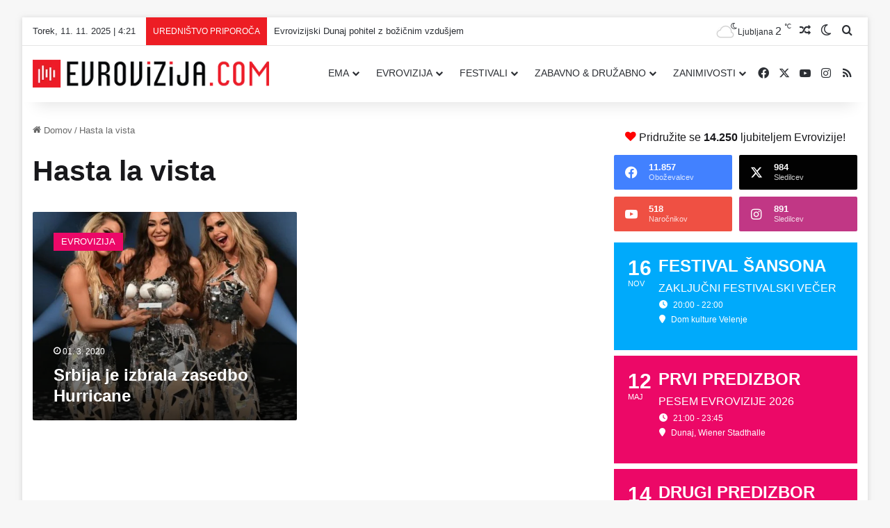

--- FILE ---
content_type: text/html; charset=UTF-8
request_url: https://evrovizija.com/oznaka/hasta-la-vista/
body_size: 31042
content:
<!DOCTYPE html>
<html lang="sl-SI" class="" data-skin="light">
<head><script data-no-optimize="1">var litespeed_docref=sessionStorage.getItem("litespeed_docref");litespeed_docref&&(Object.defineProperty(document,"referrer",{get:function(){return litespeed_docref}}),sessionStorage.removeItem("litespeed_docref"));</script>
	<meta charset="UTF-8" />
	<link rel="profile" href="https://gmpg.org/xfn/11" />
	
<meta http-equiv='x-dns-prefetch-control' content='on'>
<link rel='dns-prefetch' href='//cdnjs.cloudflare.com' />
<link rel='dns-prefetch' href='//ajax.googleapis.com' />
<link rel='dns-prefetch' href='//fonts.googleapis.com' />
<link rel='dns-prefetch' href='//fonts.gstatic.com' />
<link rel='dns-prefetch' href='//s.gravatar.com' />
<link rel='dns-prefetch' href='//www.google-analytics.com' />
<link rel='preload' as='image' href='https://evrovizija.com/wp-content/uploads/2021/10/LOGO-BIG-WEB-400px-RED-evrovizija.png'>
<meta name='robots' content='index, follow, max-image-preview:large, max-snippet:-1, max-video-preview:-1' />
	<style>img:is([sizes="auto" i], [sizes^="auto," i]) { contain-intrinsic-size: 3000px 1500px }</style>
	
	<!-- This site is optimized with the Yoast SEO plugin v26.3 - https://yoast.com/wordpress/plugins/seo/ -->
	<title>Hasta la vista &#8211; Evrovizija.com</title>
	<link rel="canonical" href="https://evrovizija.com/oznaka/hasta-la-vista/" />
	<meta property="og:locale" content="sl_SI" />
	<meta property="og:type" content="article" />
	<meta property="og:title" content="Hasta la vista &#8211; Evrovizija.com" />
	<meta property="og:url" content="https://evrovizija.com/oznaka/hasta-la-vista/" />
	<meta property="og:site_name" content="Evrovizija.com" />
	<meta property="og:image" content="https://evrovizija.com/wp-content/uploads/2021/10/BLANK-1600x900px-evrovizija.jpg" />
	<meta property="og:image:width" content="1600" />
	<meta property="og:image:height" content="900" />
	<meta property="og:image:type" content="image/jpeg" />
	<meta name="twitter:card" content="summary_large_image" />
	<meta name="twitter:site" content="@EvrovizijaCom" />
	<script type="application/ld+json" class="yoast-schema-graph">{"@context":"https://schema.org","@graph":[{"@type":"CollectionPage","@id":"https://evrovizija.com/oznaka/hasta-la-vista/","url":"https://evrovizija.com/oznaka/hasta-la-vista/","name":"Hasta la vista &#8211; Evrovizija.com","isPartOf":{"@id":"https://evrovizija.com/#website"},"primaryImageOfPage":{"@id":"https://evrovizija.com/oznaka/hasta-la-vista/#primaryimage"},"image":{"@id":"https://evrovizija.com/oznaka/hasta-la-vista/#primaryimage"},"thumbnailUrl":"https://evrovizija.com/wp-content/uploads/2020/03/hurricane-p1e2c8qeq89cn1pn319hjdf411i1.jpg","breadcrumb":{"@id":"https://evrovizija.com/oznaka/hasta-la-vista/#breadcrumb"},"inLanguage":"sl-SI"},{"@type":"ImageObject","inLanguage":"sl-SI","@id":"https://evrovizija.com/oznaka/hasta-la-vista/#primaryimage","url":"https://evrovizija.com/wp-content/uploads/2020/03/hurricane-p1e2c8qeq89cn1pn319hjdf411i1.jpg","contentUrl":"https://evrovizija.com/wp-content/uploads/2020/03/hurricane-p1e2c8qeq89cn1pn319hjdf411i1.jpg","width":800,"height":600,"caption":"Hurricane"},{"@type":"BreadcrumbList","@id":"https://evrovizija.com/oznaka/hasta-la-vista/#breadcrumb","itemListElement":[{"@type":"ListItem","position":1,"name":"Domov","item":"https://evrovizija.com/"},{"@type":"ListItem","position":2,"name":"Hasta la vista"}]},{"@type":"WebSite","@id":"https://evrovizija.com/#website","url":"https://evrovizija.com/","name":"Evrovizija.com","description":"Pesem Evrovizije, Eurovision, Dunaj 2026","publisher":{"@id":"https://evrovizija.com/#organization"},"alternateName":"Evrovizija I Eurovision Song Contest","potentialAction":[{"@type":"SearchAction","target":{"@type":"EntryPoint","urlTemplate":"https://evrovizija.com/?s={search_term_string}"},"query-input":{"@type":"PropertyValueSpecification","valueRequired":true,"valueName":"search_term_string"}}],"inLanguage":"sl-SI"},{"@type":"Organization","@id":"https://evrovizija.com/#organization","name":"Evrovizija.com","url":"https://evrovizija.com/","logo":{"@type":"ImageObject","inLanguage":"sl-SI","@id":"https://evrovizija.com/#/schema/logo/image/","url":"https://evrovizija.com/wp-content/uploads/2021/10/LOGO-BIG-WEB-400px-RED-evrovizija.png","contentUrl":"https://evrovizija.com/wp-content/uploads/2021/10/LOGO-BIG-WEB-400px-RED-evrovizija.png","width":400,"height":47,"caption":"Evrovizija.com"},"image":{"@id":"https://evrovizija.com/#/schema/logo/image/"},"sameAs":["https://www.facebook.com/EvrovizijaCom","https://x.com/EvrovizijaCom","https://www.instagram.com/evrovizijacom/","https://www.youtube.com/evrovizijacom"]}]}</script>
	<!-- / Yoast SEO plugin. -->


<link rel='dns-prefetch' href='//fonts.googleapis.com' />
<link rel='dns-prefetch' href='//facebook.com' />
<link rel='dns-prefetch' href='//www.facebook.com' />
<link rel='dns-prefetch' href='//youtube.com' />
<link rel='dns-prefetch' href='//www.youtube.com' />
<link rel='dns-prefetch' href='//analytics.google.com' />
<link rel="alternate" type="application/rss+xml" title="Evrovizija.com &raquo; Vir" href="https://evrovizija.com/feed/" />
<link rel="alternate" type="application/rss+xml" title="Evrovizija.com &raquo; Vir komentarjev" href="https://evrovizija.com/comments/feed/" />
		<script type="text/javascript">
			try {
				if( 'undefined' != typeof localStorage ){
					var tieSkin = localStorage.getItem('tie-skin');
				}

									if ( tieSkin == null && window.matchMedia ){
						var tieSkin = 'light';

						if( window.matchMedia('(prefers-color-scheme: dark)').matches ) {
							var tieSkin = 'dark';
						}
					}
				
				var html = document.getElementsByTagName('html')[0].classList,
						htmlSkin = 'light';

				if( html.contains('dark-skin') ){
					htmlSkin = 'dark';
				}

				if( tieSkin != null && tieSkin != htmlSkin ){
					html.add('tie-skin-inverted');
					var tieSkinInverted = true;
				}

				if( tieSkin == 'dark' ){
					html.add('dark-skin');
				}
				else if( tieSkin == 'light' ){
					html.remove( 'dark-skin' );
				}
				
			} catch(e) { console.log( e ) }

		</script>
		<link rel="alternate" type="application/rss+xml" title="Evrovizija.com &raquo; Hasta la vista Vir oznake" href="https://evrovizija.com/oznaka/hasta-la-vista/feed/" />

		<style type="text/css">
			:root{				
			--tie-preset-gradient-1: linear-gradient(135deg, rgba(6, 147, 227, 1) 0%, rgb(155, 81, 224) 100%);
			--tie-preset-gradient-2: linear-gradient(135deg, rgb(122, 220, 180) 0%, rgb(0, 208, 130) 100%);
			--tie-preset-gradient-3: linear-gradient(135deg, rgba(252, 185, 0, 1) 0%, rgba(255, 105, 0, 1) 100%);
			--tie-preset-gradient-4: linear-gradient(135deg, rgba(255, 105, 0, 1) 0%, rgb(207, 46, 46) 100%);
			--tie-preset-gradient-5: linear-gradient(135deg, rgb(238, 238, 238) 0%, rgb(169, 184, 195) 100%);
			--tie-preset-gradient-6: linear-gradient(135deg, rgb(74, 234, 220) 0%, rgb(151, 120, 209) 20%, rgb(207, 42, 186) 40%, rgb(238, 44, 130) 60%, rgb(251, 105, 98) 80%, rgb(254, 248, 76) 100%);
			--tie-preset-gradient-7: linear-gradient(135deg, rgb(255, 206, 236) 0%, rgb(152, 150, 240) 100%);
			--tie-preset-gradient-8: linear-gradient(135deg, rgb(254, 205, 165) 0%, rgb(254, 45, 45) 50%, rgb(107, 0, 62) 100%);
			--tie-preset-gradient-9: linear-gradient(135deg, rgb(255, 203, 112) 0%, rgb(199, 81, 192) 50%, rgb(65, 88, 208) 100%);
			--tie-preset-gradient-10: linear-gradient(135deg, rgb(255, 245, 203) 0%, rgb(182, 227, 212) 50%, rgb(51, 167, 181) 100%);
			--tie-preset-gradient-11: linear-gradient(135deg, rgb(202, 248, 128) 0%, rgb(113, 206, 126) 100%);
			--tie-preset-gradient-12: linear-gradient(135deg, rgb(2, 3, 129) 0%, rgb(40, 116, 252) 100%);
			--tie-preset-gradient-13: linear-gradient(135deg, #4D34FA, #ad34fa);
			--tie-preset-gradient-14: linear-gradient(135deg, #0057FF, #31B5FF);
			--tie-preset-gradient-15: linear-gradient(135deg, #FF007A, #FF81BD);
			--tie-preset-gradient-16: linear-gradient(135deg, #14111E, #4B4462);
			--tie-preset-gradient-17: linear-gradient(135deg, #F32758, #FFC581);

			
					--main-nav-background: #FFFFFF;
					--main-nav-secondry-background: rgba(0,0,0,0.03);
					--main-nav-primary-color: #0088ff;
					--main-nav-contrast-primary-color: #FFFFFF;
					--main-nav-text-color: #2c2f34;
					--main-nav-secondry-text-color: rgba(0,0,0,0.5);
					--main-nav-main-border-color: rgba(0,0,0,0.1);
					--main-nav-secondry-border-color: rgba(0,0,0,0.08);
				
			}
		</style>
	<meta name="viewport" content="width=device-width, initial-scale=1.0" />
<style id='global-styles-inline-css' type='text/css'>
:root{--wp--preset--aspect-ratio--square: 1;--wp--preset--aspect-ratio--4-3: 4/3;--wp--preset--aspect-ratio--3-4: 3/4;--wp--preset--aspect-ratio--3-2: 3/2;--wp--preset--aspect-ratio--2-3: 2/3;--wp--preset--aspect-ratio--16-9: 16/9;--wp--preset--aspect-ratio--9-16: 9/16;--wp--preset--color--black: #000000;--wp--preset--color--cyan-bluish-gray: #abb8c3;--wp--preset--color--white: #ffffff;--wp--preset--color--pale-pink: #f78da7;--wp--preset--color--vivid-red: #cf2e2e;--wp--preset--color--luminous-vivid-orange: #ff6900;--wp--preset--color--luminous-vivid-amber: #fcb900;--wp--preset--color--light-green-cyan: #7bdcb5;--wp--preset--color--vivid-green-cyan: #00d084;--wp--preset--color--pale-cyan-blue: #8ed1fc;--wp--preset--color--vivid-cyan-blue: #0693e3;--wp--preset--color--vivid-purple: #9b51e0;--wp--preset--color--global-color: #ed1f26;--wp--preset--gradient--vivid-cyan-blue-to-vivid-purple: linear-gradient(135deg,rgba(6,147,227,1) 0%,rgb(155,81,224) 100%);--wp--preset--gradient--light-green-cyan-to-vivid-green-cyan: linear-gradient(135deg,rgb(122,220,180) 0%,rgb(0,208,130) 100%);--wp--preset--gradient--luminous-vivid-amber-to-luminous-vivid-orange: linear-gradient(135deg,rgba(252,185,0,1) 0%,rgba(255,105,0,1) 100%);--wp--preset--gradient--luminous-vivid-orange-to-vivid-red: linear-gradient(135deg,rgba(255,105,0,1) 0%,rgb(207,46,46) 100%);--wp--preset--gradient--very-light-gray-to-cyan-bluish-gray: linear-gradient(135deg,rgb(238,238,238) 0%,rgb(169,184,195) 100%);--wp--preset--gradient--cool-to-warm-spectrum: linear-gradient(135deg,rgb(74,234,220) 0%,rgb(151,120,209) 20%,rgb(207,42,186) 40%,rgb(238,44,130) 60%,rgb(251,105,98) 80%,rgb(254,248,76) 100%);--wp--preset--gradient--blush-light-purple: linear-gradient(135deg,rgb(255,206,236) 0%,rgb(152,150,240) 100%);--wp--preset--gradient--blush-bordeaux: linear-gradient(135deg,rgb(254,205,165) 0%,rgb(254,45,45) 50%,rgb(107,0,62) 100%);--wp--preset--gradient--luminous-dusk: linear-gradient(135deg,rgb(255,203,112) 0%,rgb(199,81,192) 50%,rgb(65,88,208) 100%);--wp--preset--gradient--pale-ocean: linear-gradient(135deg,rgb(255,245,203) 0%,rgb(182,227,212) 50%,rgb(51,167,181) 100%);--wp--preset--gradient--electric-grass: linear-gradient(135deg,rgb(202,248,128) 0%,rgb(113,206,126) 100%);--wp--preset--gradient--midnight: linear-gradient(135deg,rgb(2,3,129) 0%,rgb(40,116,252) 100%);--wp--preset--font-size--small: 13px;--wp--preset--font-size--medium: 20px;--wp--preset--font-size--large: 36px;--wp--preset--font-size--x-large: 42px;--wp--preset--spacing--20: 0.44rem;--wp--preset--spacing--30: 0.67rem;--wp--preset--spacing--40: 1rem;--wp--preset--spacing--50: 1.5rem;--wp--preset--spacing--60: 2.25rem;--wp--preset--spacing--70: 3.38rem;--wp--preset--spacing--80: 5.06rem;--wp--preset--shadow--natural: 6px 6px 9px rgba(0, 0, 0, 0.2);--wp--preset--shadow--deep: 12px 12px 50px rgba(0, 0, 0, 0.4);--wp--preset--shadow--sharp: 6px 6px 0px rgba(0, 0, 0, 0.2);--wp--preset--shadow--outlined: 6px 6px 0px -3px rgba(255, 255, 255, 1), 6px 6px rgba(0, 0, 0, 1);--wp--preset--shadow--crisp: 6px 6px 0px rgba(0, 0, 0, 1);}:where(.is-layout-flex){gap: 0.5em;}:where(.is-layout-grid){gap: 0.5em;}body .is-layout-flex{display: flex;}.is-layout-flex{flex-wrap: wrap;align-items: center;}.is-layout-flex > :is(*, div){margin: 0;}body .is-layout-grid{display: grid;}.is-layout-grid > :is(*, div){margin: 0;}:where(.wp-block-columns.is-layout-flex){gap: 2em;}:where(.wp-block-columns.is-layout-grid){gap: 2em;}:where(.wp-block-post-template.is-layout-flex){gap: 1.25em;}:where(.wp-block-post-template.is-layout-grid){gap: 1.25em;}.has-black-color{color: var(--wp--preset--color--black) !important;}.has-cyan-bluish-gray-color{color: var(--wp--preset--color--cyan-bluish-gray) !important;}.has-white-color{color: var(--wp--preset--color--white) !important;}.has-pale-pink-color{color: var(--wp--preset--color--pale-pink) !important;}.has-vivid-red-color{color: var(--wp--preset--color--vivid-red) !important;}.has-luminous-vivid-orange-color{color: var(--wp--preset--color--luminous-vivid-orange) !important;}.has-luminous-vivid-amber-color{color: var(--wp--preset--color--luminous-vivid-amber) !important;}.has-light-green-cyan-color{color: var(--wp--preset--color--light-green-cyan) !important;}.has-vivid-green-cyan-color{color: var(--wp--preset--color--vivid-green-cyan) !important;}.has-pale-cyan-blue-color{color: var(--wp--preset--color--pale-cyan-blue) !important;}.has-vivid-cyan-blue-color{color: var(--wp--preset--color--vivid-cyan-blue) !important;}.has-vivid-purple-color{color: var(--wp--preset--color--vivid-purple) !important;}.has-black-background-color{background-color: var(--wp--preset--color--black) !important;}.has-cyan-bluish-gray-background-color{background-color: var(--wp--preset--color--cyan-bluish-gray) !important;}.has-white-background-color{background-color: var(--wp--preset--color--white) !important;}.has-pale-pink-background-color{background-color: var(--wp--preset--color--pale-pink) !important;}.has-vivid-red-background-color{background-color: var(--wp--preset--color--vivid-red) !important;}.has-luminous-vivid-orange-background-color{background-color: var(--wp--preset--color--luminous-vivid-orange) !important;}.has-luminous-vivid-amber-background-color{background-color: var(--wp--preset--color--luminous-vivid-amber) !important;}.has-light-green-cyan-background-color{background-color: var(--wp--preset--color--light-green-cyan) !important;}.has-vivid-green-cyan-background-color{background-color: var(--wp--preset--color--vivid-green-cyan) !important;}.has-pale-cyan-blue-background-color{background-color: var(--wp--preset--color--pale-cyan-blue) !important;}.has-vivid-cyan-blue-background-color{background-color: var(--wp--preset--color--vivid-cyan-blue) !important;}.has-vivid-purple-background-color{background-color: var(--wp--preset--color--vivid-purple) !important;}.has-black-border-color{border-color: var(--wp--preset--color--black) !important;}.has-cyan-bluish-gray-border-color{border-color: var(--wp--preset--color--cyan-bluish-gray) !important;}.has-white-border-color{border-color: var(--wp--preset--color--white) !important;}.has-pale-pink-border-color{border-color: var(--wp--preset--color--pale-pink) !important;}.has-vivid-red-border-color{border-color: var(--wp--preset--color--vivid-red) !important;}.has-luminous-vivid-orange-border-color{border-color: var(--wp--preset--color--luminous-vivid-orange) !important;}.has-luminous-vivid-amber-border-color{border-color: var(--wp--preset--color--luminous-vivid-amber) !important;}.has-light-green-cyan-border-color{border-color: var(--wp--preset--color--light-green-cyan) !important;}.has-vivid-green-cyan-border-color{border-color: var(--wp--preset--color--vivid-green-cyan) !important;}.has-pale-cyan-blue-border-color{border-color: var(--wp--preset--color--pale-cyan-blue) !important;}.has-vivid-cyan-blue-border-color{border-color: var(--wp--preset--color--vivid-cyan-blue) !important;}.has-vivid-purple-border-color{border-color: var(--wp--preset--color--vivid-purple) !important;}.has-vivid-cyan-blue-to-vivid-purple-gradient-background{background: var(--wp--preset--gradient--vivid-cyan-blue-to-vivid-purple) !important;}.has-light-green-cyan-to-vivid-green-cyan-gradient-background{background: var(--wp--preset--gradient--light-green-cyan-to-vivid-green-cyan) !important;}.has-luminous-vivid-amber-to-luminous-vivid-orange-gradient-background{background: var(--wp--preset--gradient--luminous-vivid-amber-to-luminous-vivid-orange) !important;}.has-luminous-vivid-orange-to-vivid-red-gradient-background{background: var(--wp--preset--gradient--luminous-vivid-orange-to-vivid-red) !important;}.has-very-light-gray-to-cyan-bluish-gray-gradient-background{background: var(--wp--preset--gradient--very-light-gray-to-cyan-bluish-gray) !important;}.has-cool-to-warm-spectrum-gradient-background{background: var(--wp--preset--gradient--cool-to-warm-spectrum) !important;}.has-blush-light-purple-gradient-background{background: var(--wp--preset--gradient--blush-light-purple) !important;}.has-blush-bordeaux-gradient-background{background: var(--wp--preset--gradient--blush-bordeaux) !important;}.has-luminous-dusk-gradient-background{background: var(--wp--preset--gradient--luminous-dusk) !important;}.has-pale-ocean-gradient-background{background: var(--wp--preset--gradient--pale-ocean) !important;}.has-electric-grass-gradient-background{background: var(--wp--preset--gradient--electric-grass) !important;}.has-midnight-gradient-background{background: var(--wp--preset--gradient--midnight) !important;}.has-small-font-size{font-size: var(--wp--preset--font-size--small) !important;}.has-medium-font-size{font-size: var(--wp--preset--font-size--medium) !important;}.has-large-font-size{font-size: var(--wp--preset--font-size--large) !important;}.has-x-large-font-size{font-size: var(--wp--preset--font-size--x-large) !important;}
:where(.wp-block-post-template.is-layout-flex){gap: 1.25em;}:where(.wp-block-post-template.is-layout-grid){gap: 1.25em;}
:where(.wp-block-columns.is-layout-flex){gap: 2em;}:where(.wp-block-columns.is-layout-grid){gap: 2em;}
:root :where(.wp-block-pullquote){font-size: 1.5em;line-height: 1.6;}
</style>
<link rel='stylesheet' id='elb-theme-light-css' href='https://evrovizija.com/wp-content/plugins/easy-liveblogs/assets/css/themes/light.css?ver=2.3.7' type='text/css' media='all' />
<link rel='stylesheet' id='media-credit-css' href='https://evrovizija.com/wp-content/plugins/media-credit/public/css/media-credit.min.css?ver=4.3.0' type='text/css' media='all' />
<link rel='stylesheet' id='wp-polls-css' href='https://evrovizija.com/wp-content/plugins/wp-polls/polls-css.css?ver=2.77.3' type='text/css' media='all' />
<style id='wp-polls-inline-css' type='text/css'>
.wp-polls .pollbar {
	margin: 1px;
	font-size: 8px;
	line-height: 10px;
	height: 10px;
	background: #ed1d24;
	border: 1px solid #c8c8c8;
}

</style>
<link rel='stylesheet' id='evcal_google_fonts-css' href='https://fonts.googleapis.com/css?family=Noto+Sans%3A400%2C400italic%2C700%7CPoppins%3A700%2C800%2C900&#038;subset=latin%2Clatin-ext&#038;ver=5.0.2' type='text/css' media='all' />
<link rel='stylesheet' id='evcal_cal_default-css' href='//evrovizija.com/wp-content/plugins/eventON/assets/css/eventon_styles.css?ver=5.0.2' type='text/css' media='all' />
<link rel='stylesheet' id='evo_font_icons-css' href='//evrovizija.com/wp-content/plugins/eventON/assets/fonts/all.css?ver=5.0.2' type='text/css' media='all' />
<link rel='stylesheet' id='eventon_dynamic_styles-css' href='//evrovizija.com/wp-content/plugins/eventON/assets/css/eventon_dynamic_styles.css?ver=5.0.2' type='text/css' media='all' />
<link rel='stylesheet' id='wpra_front_css-css' href='https://evrovizija.com/wp-content/plugins/wp-reactions-lite/assets/css/front.css?v=1.3.10&#038;ver=6.8.3' type='text/css' media='all' />
<link rel='stylesheet' id='wpra_common_css-css' href='https://evrovizija.com/wp-content/plugins/wp-reactions-lite/assets/css/common.css?v=1.3.10&#038;ver=6.8.3' type='text/css' media='all' />
<link rel='stylesheet' id='tie-css-base-css' href='https://evrovizija.com/wp-content/themes/jannah/assets/css/base.min.css?ver=7.6.2' type='text/css' media='all' />
<link rel='stylesheet' id='tie-css-styles-css' href='https://evrovizija.com/wp-content/themes/jannah/assets/css/style.min.css?ver=7.6.2' type='text/css' media='all' />
<link rel='stylesheet' id='tie-css-widgets-css' href='https://evrovizija.com/wp-content/themes/jannah/assets/css/widgets.min.css?ver=7.6.2' type='text/css' media='all' />
<link rel='stylesheet' id='tie-css-helpers-css' href='https://evrovizija.com/wp-content/themes/jannah/assets/css/helpers.min.css?ver=7.6.2' type='text/css' media='all' />
<link rel='stylesheet' id='tie-fontawesome5-css' href='https://evrovizija.com/wp-content/themes/jannah/assets/css/fontawesome.css?ver=7.6.2' type='text/css' media='all' />
<link rel='stylesheet' id='tie-css-ilightbox-css' href='https://evrovizija.com/wp-content/themes/jannah/assets/ilightbox/dark-skin/skin.css?ver=7.6.2' type='text/css' media='all' />
<link rel='stylesheet' id='tie-css-shortcodes-css' href='https://evrovizija.com/wp-content/themes/jannah/assets/css/plugins/shortcodes.min.css?ver=7.6.2' type='text/css' media='all' />
<link rel='stylesheet' id='tie-theme-child-css-css' href='https://evrovizija.com/wp-content/themes/jannah-child/style.css?ver=6.8.3' type='text/css' media='all' />
<link rel='stylesheet' id='moove_gdpr_frontend-css' href='https://evrovizija.com/wp-content/plugins/gdpr-cookie-compliance/dist/styles/gdpr-main-nf.css?ver=5.0.9' type='text/css' media='all' />
<style id='moove_gdpr_frontend-inline-css' type='text/css'>
				#moove_gdpr_cookie_modal .moove-gdpr-modal-content .moove-gdpr-tab-main h3.tab-title, 
				#moove_gdpr_cookie_modal .moove-gdpr-modal-content .moove-gdpr-tab-main span.tab-title,
				#moove_gdpr_cookie_modal .moove-gdpr-modal-content .moove-gdpr-modal-left-content #moove-gdpr-menu li a, 
				#moove_gdpr_cookie_modal .moove-gdpr-modal-content .moove-gdpr-modal-left-content #moove-gdpr-menu li button,
				#moove_gdpr_cookie_modal .moove-gdpr-modal-content .moove-gdpr-modal-left-content .moove-gdpr-branding-cnt a,
				#moove_gdpr_cookie_modal .moove-gdpr-modal-content .moove-gdpr-modal-footer-content .moove-gdpr-button-holder a.mgbutton, 
				#moove_gdpr_cookie_modal .moove-gdpr-modal-content .moove-gdpr-modal-footer-content .moove-gdpr-button-holder button.mgbutton,
				#moove_gdpr_cookie_modal .cookie-switch .cookie-slider:after, 
				#moove_gdpr_cookie_modal .cookie-switch .slider:after, 
				#moove_gdpr_cookie_modal .switch .cookie-slider:after, 
				#moove_gdpr_cookie_modal .switch .slider:after,
				#moove_gdpr_cookie_info_bar .moove-gdpr-info-bar-container .moove-gdpr-info-bar-content p, 
				#moove_gdpr_cookie_info_bar .moove-gdpr-info-bar-container .moove-gdpr-info-bar-content p a,
				#moove_gdpr_cookie_info_bar .moove-gdpr-info-bar-container .moove-gdpr-info-bar-content a.mgbutton, 
				#moove_gdpr_cookie_info_bar .moove-gdpr-info-bar-container .moove-gdpr-info-bar-content button.mgbutton,
				#moove_gdpr_cookie_modal .moove-gdpr-modal-content .moove-gdpr-tab-main .moove-gdpr-tab-main-content h1, 
				#moove_gdpr_cookie_modal .moove-gdpr-modal-content .moove-gdpr-tab-main .moove-gdpr-tab-main-content h2, 
				#moove_gdpr_cookie_modal .moove-gdpr-modal-content .moove-gdpr-tab-main .moove-gdpr-tab-main-content h3, 
				#moove_gdpr_cookie_modal .moove-gdpr-modal-content .moove-gdpr-tab-main .moove-gdpr-tab-main-content h4, 
				#moove_gdpr_cookie_modal .moove-gdpr-modal-content .moove-gdpr-tab-main .moove-gdpr-tab-main-content h5, 
				#moove_gdpr_cookie_modal .moove-gdpr-modal-content .moove-gdpr-tab-main .moove-gdpr-tab-main-content h6,
				#moove_gdpr_cookie_modal .moove-gdpr-modal-content.moove_gdpr_modal_theme_v2 .moove-gdpr-modal-title .tab-title,
				#moove_gdpr_cookie_modal .moove-gdpr-modal-content.moove_gdpr_modal_theme_v2 .moove-gdpr-tab-main h3.tab-title, 
				#moove_gdpr_cookie_modal .moove-gdpr-modal-content.moove_gdpr_modal_theme_v2 .moove-gdpr-tab-main span.tab-title,
				#moove_gdpr_cookie_modal .moove-gdpr-modal-content.moove_gdpr_modal_theme_v2 .moove-gdpr-branding-cnt a {
					font-weight: inherit				}
			#moove_gdpr_cookie_modal,#moove_gdpr_cookie_info_bar,.gdpr_cookie_settings_shortcode_content{font-family:inherit}#moove_gdpr_save_popup_settings_button{background-color:#373737;color:#fff}#moove_gdpr_save_popup_settings_button:hover{background-color:#000}#moove_gdpr_cookie_info_bar .moove-gdpr-info-bar-container .moove-gdpr-info-bar-content a.mgbutton,#moove_gdpr_cookie_info_bar .moove-gdpr-info-bar-container .moove-gdpr-info-bar-content button.mgbutton{background-color:#ed1f26}#moove_gdpr_cookie_modal .moove-gdpr-modal-content .moove-gdpr-modal-footer-content .moove-gdpr-button-holder a.mgbutton,#moove_gdpr_cookie_modal .moove-gdpr-modal-content .moove-gdpr-modal-footer-content .moove-gdpr-button-holder button.mgbutton,.gdpr_cookie_settings_shortcode_content .gdpr-shr-button.button-green{background-color:#ed1f26;border-color:#ed1f26}#moove_gdpr_cookie_modal .moove-gdpr-modal-content .moove-gdpr-modal-footer-content .moove-gdpr-button-holder a.mgbutton:hover,#moove_gdpr_cookie_modal .moove-gdpr-modal-content .moove-gdpr-modal-footer-content .moove-gdpr-button-holder button.mgbutton:hover,.gdpr_cookie_settings_shortcode_content .gdpr-shr-button.button-green:hover{background-color:#fff;color:#ed1f26}#moove_gdpr_cookie_modal .moove-gdpr-modal-content .moove-gdpr-modal-close i,#moove_gdpr_cookie_modal .moove-gdpr-modal-content .moove-gdpr-modal-close span.gdpr-icon{background-color:#ed1f26;border:1px solid #ed1f26}#moove_gdpr_cookie_info_bar span.moove-gdpr-infobar-allow-all.focus-g,#moove_gdpr_cookie_info_bar span.moove-gdpr-infobar-allow-all:focus,#moove_gdpr_cookie_info_bar button.moove-gdpr-infobar-allow-all.focus-g,#moove_gdpr_cookie_info_bar button.moove-gdpr-infobar-allow-all:focus,#moove_gdpr_cookie_info_bar span.moove-gdpr-infobar-reject-btn.focus-g,#moove_gdpr_cookie_info_bar span.moove-gdpr-infobar-reject-btn:focus,#moove_gdpr_cookie_info_bar button.moove-gdpr-infobar-reject-btn.focus-g,#moove_gdpr_cookie_info_bar button.moove-gdpr-infobar-reject-btn:focus,#moove_gdpr_cookie_info_bar span.change-settings-button.focus-g,#moove_gdpr_cookie_info_bar span.change-settings-button:focus,#moove_gdpr_cookie_info_bar button.change-settings-button.focus-g,#moove_gdpr_cookie_info_bar button.change-settings-button:focus{-webkit-box-shadow:0 0 1px 3px #ed1f26;-moz-box-shadow:0 0 1px 3px #ed1f26;box-shadow:0 0 1px 3px #ed1f26}#moove_gdpr_cookie_modal .moove-gdpr-modal-content .moove-gdpr-modal-close i:hover,#moove_gdpr_cookie_modal .moove-gdpr-modal-content .moove-gdpr-modal-close span.gdpr-icon:hover,#moove_gdpr_cookie_info_bar span[data-href]>u.change-settings-button{color:#ed1f26}#moove_gdpr_cookie_modal .moove-gdpr-modal-content .moove-gdpr-modal-left-content #moove-gdpr-menu li.menu-item-selected a span.gdpr-icon,#moove_gdpr_cookie_modal .moove-gdpr-modal-content .moove-gdpr-modal-left-content #moove-gdpr-menu li.menu-item-selected button span.gdpr-icon{color:inherit}#moove_gdpr_cookie_modal .moove-gdpr-modal-content .moove-gdpr-modal-left-content #moove-gdpr-menu li a span.gdpr-icon,#moove_gdpr_cookie_modal .moove-gdpr-modal-content .moove-gdpr-modal-left-content #moove-gdpr-menu li button span.gdpr-icon{color:inherit}#moove_gdpr_cookie_modal .gdpr-acc-link{line-height:0;font-size:0;color:transparent;position:absolute}#moove_gdpr_cookie_modal .moove-gdpr-modal-content .moove-gdpr-modal-close:hover i,#moove_gdpr_cookie_modal .moove-gdpr-modal-content .moove-gdpr-modal-left-content #moove-gdpr-menu li a,#moove_gdpr_cookie_modal .moove-gdpr-modal-content .moove-gdpr-modal-left-content #moove-gdpr-menu li button,#moove_gdpr_cookie_modal .moove-gdpr-modal-content .moove-gdpr-modal-left-content #moove-gdpr-menu li button i,#moove_gdpr_cookie_modal .moove-gdpr-modal-content .moove-gdpr-modal-left-content #moove-gdpr-menu li a i,#moove_gdpr_cookie_modal .moove-gdpr-modal-content .moove-gdpr-tab-main .moove-gdpr-tab-main-content a:hover,#moove_gdpr_cookie_info_bar.moove-gdpr-dark-scheme .moove-gdpr-info-bar-container .moove-gdpr-info-bar-content a.mgbutton:hover,#moove_gdpr_cookie_info_bar.moove-gdpr-dark-scheme .moove-gdpr-info-bar-container .moove-gdpr-info-bar-content button.mgbutton:hover,#moove_gdpr_cookie_info_bar.moove-gdpr-dark-scheme .moove-gdpr-info-bar-container .moove-gdpr-info-bar-content a:hover,#moove_gdpr_cookie_info_bar.moove-gdpr-dark-scheme .moove-gdpr-info-bar-container .moove-gdpr-info-bar-content button:hover,#moove_gdpr_cookie_info_bar.moove-gdpr-dark-scheme .moove-gdpr-info-bar-container .moove-gdpr-info-bar-content span.change-settings-button:hover,#moove_gdpr_cookie_info_bar.moove-gdpr-dark-scheme .moove-gdpr-info-bar-container .moove-gdpr-info-bar-content button.change-settings-button:hover,#moove_gdpr_cookie_info_bar.moove-gdpr-dark-scheme .moove-gdpr-info-bar-container .moove-gdpr-info-bar-content u.change-settings-button:hover,#moove_gdpr_cookie_info_bar span[data-href]>u.change-settings-button,#moove_gdpr_cookie_info_bar.moove-gdpr-dark-scheme .moove-gdpr-info-bar-container .moove-gdpr-info-bar-content a.mgbutton.focus-g,#moove_gdpr_cookie_info_bar.moove-gdpr-dark-scheme .moove-gdpr-info-bar-container .moove-gdpr-info-bar-content button.mgbutton.focus-g,#moove_gdpr_cookie_info_bar.moove-gdpr-dark-scheme .moove-gdpr-info-bar-container .moove-gdpr-info-bar-content a.focus-g,#moove_gdpr_cookie_info_bar.moove-gdpr-dark-scheme .moove-gdpr-info-bar-container .moove-gdpr-info-bar-content button.focus-g,#moove_gdpr_cookie_info_bar.moove-gdpr-dark-scheme .moove-gdpr-info-bar-container .moove-gdpr-info-bar-content a.mgbutton:focus,#moove_gdpr_cookie_info_bar.moove-gdpr-dark-scheme .moove-gdpr-info-bar-container .moove-gdpr-info-bar-content button.mgbutton:focus,#moove_gdpr_cookie_info_bar.moove-gdpr-dark-scheme .moove-gdpr-info-bar-container .moove-gdpr-info-bar-content a:focus,#moove_gdpr_cookie_info_bar.moove-gdpr-dark-scheme .moove-gdpr-info-bar-container .moove-gdpr-info-bar-content button:focus,#moove_gdpr_cookie_info_bar.moove-gdpr-dark-scheme .moove-gdpr-info-bar-container .moove-gdpr-info-bar-content span.change-settings-button.focus-g,span.change-settings-button:focus,button.change-settings-button.focus-g,button.change-settings-button:focus,#moove_gdpr_cookie_info_bar.moove-gdpr-dark-scheme .moove-gdpr-info-bar-container .moove-gdpr-info-bar-content u.change-settings-button.focus-g,#moove_gdpr_cookie_info_bar.moove-gdpr-dark-scheme .moove-gdpr-info-bar-container .moove-gdpr-info-bar-content u.change-settings-button:focus{color:#ed1f26}#moove_gdpr_cookie_modal .moove-gdpr-branding.focus-g span,#moove_gdpr_cookie_modal .moove-gdpr-modal-content .moove-gdpr-tab-main a.focus-g,#moove_gdpr_cookie_modal .moove-gdpr-modal-content .moove-gdpr-tab-main .gdpr-cd-details-toggle.focus-g{color:#ed1f26}#moove_gdpr_cookie_modal.gdpr_lightbox-hide{display:none}#moove_gdpr_cookie_info_bar .moove-gdpr-info-bar-container .moove-gdpr-info-bar-content a.mgbutton,#moove_gdpr_cookie_info_bar .moove-gdpr-info-bar-container .moove-gdpr-info-bar-content button.mgbutton,#moove_gdpr_cookie_modal .moove-gdpr-modal-content .moove-gdpr-modal-footer-content .moove-gdpr-button-holder a.mgbutton,#moove_gdpr_cookie_modal .moove-gdpr-modal-content .moove-gdpr-modal-footer-content .moove-gdpr-button-holder button.mgbutton,.gdpr-shr-button,#moove_gdpr_cookie_info_bar .moove-gdpr-infobar-close-btn{border-radius:0}
#logo.text-logo .logo-text{font-weight: 400;}#top-nav .top-menu > ul > li > a{font-weight: 400;}#main-nav .main-menu > ul > li > a{font-weight: 400;}#main-nav .main-menu > ul ul li a{font-weight: 400;}#the-post .entry-content,#the-post .entry-content p{font-size: 16px;}#the-post .entry-content blockquote,#the-post .entry-content blockquote p{font-size: 18px;}#tie-wrapper .copyright-text{font-size: 12px;}.entry h1{font-weight: 700;}:root:root{--brand-color: #ed1f26;--dark-brand-color: #bb0000;--bright-color: #FFFFFF;--base-color: #2c2f34;}#footer-widgets-container{border-top: 8px solid #ed1f26;-webkit-box-shadow: 0 -5px 0 rgba(0,0,0,0.07); -moz-box-shadow: 0 -8px 0 rgba(0,0,0,0.07); box-shadow: 0 -8px 0 rgba(0,0,0,0.07);}#reading-position-indicator{box-shadow: 0 0 10px rgba( 237,31,38,0.7);}:root:root{--brand-color: #ed1f26;--dark-brand-color: #bb0000;--bright-color: #FFFFFF;--base-color: #2c2f34;}#footer-widgets-container{border-top: 8px solid #ed1f26;-webkit-box-shadow: 0 -5px 0 rgba(0,0,0,0.07); -moz-box-shadow: 0 -8px 0 rgba(0,0,0,0.07); box-shadow: 0 -8px 0 rgba(0,0,0,0.07);}#reading-position-indicator{box-shadow: 0 0 10px rgba( 237,31,38,0.7);}.main-slider .slide-bg,.main-slider .slide{background-position: center top;}#content a:hover{text-decoration: underline !important;}#tie-container a.post-title:hover,#tie-container .post-title a:hover,#tie-container .thumb-overlay .thumb-title a:hover{background-size: 100% 2px;text-decoration: none !important;}a.post-title,.post-title a{background-image: linear-gradient(to bottom,#000 0%,#000 98%);background-size: 0 1px;background-repeat: no-repeat;background-position: left 100%;color: #000;}.dark-skin a.post-title,.dark-skin .post-title a{color: #fff;background-image: linear-gradient(to bottom,#fff 0%,#fff 98%);}#header-notification-bar{background: var( --tie-preset-gradient-6 );}#header-notification-bar{--tie-buttons-color: #FFFFFF;--tie-buttons-border-color: #FFFFFF;--tie-buttons-hover-color: #e1e1e1;--tie-buttons-hover-text: #000000;}#header-notification-bar{--tie-buttons-text: #000000;}#top-nav .breaking-title{color: #FFFFFF;}#top-nav .breaking-title:before{background-color: #ed1d24;}#top-nav .breaking-news-nav li:hover{background-color: #ed1d24;border-color: #ed1d24;}.tie-cat-1,.tie-cat-item-1 > span{background-color:#ec0868 !important;color:#FFFFFF !important;}.tie-cat-1:after{border-top-color:#ec0868 !important;}.tie-cat-1:hover{background-color:#ce004a !important;}.tie-cat-1:hover:after{border-top-color:#ce004a !important;}.tie-cat-4,.tie-cat-item-4 > span{background-color:#5440d8 !important;color:#FFFFFF !important;}.tie-cat-4:after{border-top-color:#5440d8 !important;}.tie-cat-4:hover{background-color:#3622ba !important;}.tie-cat-4:hover:after{border-top-color:#3622ba !important;}.tie-cat-5,.tie-cat-item-5 > span{background-color:#19ad8e !important;color:#FFFFFF !important;}.tie-cat-5:after{border-top-color:#19ad8e !important;}.tie-cat-5:hover{background-color:#008f70 !important;}.tie-cat-5:hover:after{border-top-color:#008f70 !important;}.tie-cat-3,.tie-cat-item-3 > span{background-color:#09bdd5 !important;color:#FFFFFF !important;}.tie-cat-3:after{border-top-color:#09bdd5 !important;}.tie-cat-3:hover{background-color:#009fb7 !important;}.tie-cat-3:hover:after{border-top-color:#009fb7 !important;}.tie-cat-6098,.tie-cat-item-6098 > span{background-color:#5440d8 !important;color:#FFFFFF !important;}.tie-cat-6098:after{border-top-color:#5440d8 !important;}.tie-cat-6098:hover{background-color:#3622ba !important;}.tie-cat-6098:hover:after{border-top-color:#3622ba !important;}.tie-cat-6100,.tie-cat-item-6100 > span{background-color:#5440d8 !important;color:#FFFFFF !important;}.tie-cat-6100:after{border-top-color:#5440d8 !important;}.tie-cat-6100:hover{background-color:#3622ba !important;}.tie-cat-6100:hover:after{border-top-color:#3622ba !important;}.tie-cat-6096,.tie-cat-item-6096 > span{background-color:#5440d8 !important;color:#FFFFFF !important;}.tie-cat-6096:after{border-top-color:#5440d8 !important;}.tie-cat-6096:hover{background-color:#3622ba !important;}.tie-cat-6096:hover:after{border-top-color:#3622ba !important;}.tie-cat-6099,.tie-cat-item-6099 > span{background-color:#5440d8 !important;color:#FFFFFF !important;}.tie-cat-6099:after{border-top-color:#5440d8 !important;}.tie-cat-6099:hover{background-color:#3622ba !important;}.tie-cat-6099:hover:after{border-top-color:#3622ba !important;}.tie-cat-6083,.tie-cat-item-6083 > span{background-color:#ec0868 !important;color:#FFFFFF !important;}.tie-cat-6083:after{border-top-color:#ec0868 !important;}.tie-cat-6083:hover{background-color:#ce004a !important;}.tie-cat-6083:hover:after{border-top-color:#ce004a !important;}.tie-cat-6087,.tie-cat-item-6087 > span{background-color:#ec0868 !important;color:#FFFFFF !important;}.tie-cat-6087:after{border-top-color:#ec0868 !important;}.tie-cat-6087:hover{background-color:#ce004a !important;}.tie-cat-6087:hover:after{border-top-color:#ce004a !important;}.tie-cat-6088,.tie-cat-item-6088 > span{background-color:#ec0868 !important;color:#FFFFFF !important;}.tie-cat-6088:after{border-top-color:#ec0868 !important;}.tie-cat-6088:hover{background-color:#ce004a !important;}.tie-cat-6088:hover:after{border-top-color:#ce004a !important;}.tie-cat-6085,.tie-cat-item-6085 > span{background-color:#ec0868 !important;color:#FFFFFF !important;}.tie-cat-6085:after{border-top-color:#ec0868 !important;}.tie-cat-6085:hover{background-color:#ce004a !important;}.tie-cat-6085:hover:after{border-top-color:#ce004a !important;}.tie-cat-6084,.tie-cat-item-6084 > span{background-color:#ec0868 !important;color:#FFFFFF !important;}.tie-cat-6084:after{border-top-color:#ec0868 !important;}.tie-cat-6084:hover{background-color:#ce004a !important;}.tie-cat-6084:hover:after{border-top-color:#ce004a !important;}.tie-cat-6086,.tie-cat-item-6086 > span{background-color:#ec0868 !important;color:#FFFFFF !important;}.tie-cat-6086:after{border-top-color:#ec0868 !important;}.tie-cat-6086:hover{background-color:#ce004a !important;}.tie-cat-6086:hover:after{border-top-color:#ce004a !important;}.tie-cat-6082,.tie-cat-item-6082 > span{background-color:#b46ed2 !important;color:#FFFFFF !important;}.tie-cat-6082:after{border-top-color:#b46ed2 !important;}.tie-cat-6082:hover{background-color:#9650b4 !important;}.tie-cat-6082:hover:after{border-top-color:#9650b4 !important;}.tie-cat-6094,.tie-cat-item-6094 > span{background-color:#ed1f26 !important;color:#FFFFFF !important;}.tie-cat-6094:after{border-top-color:#ed1f26 !important;}.tie-cat-6094:hover{background-color:#cf0108 !important;}.tie-cat-6094:hover:after{border-top-color:#cf0108 !important;}.tie-cat-6093,.tie-cat-item-6093 > span{background-color:#ed1f26 !important;color:#FFFFFF !important;}.tie-cat-6093:after{border-top-color:#ed1f26 !important;}.tie-cat-6093:hover{background-color:#cf0108 !important;}.tie-cat-6093:hover:after{border-top-color:#cf0108 !important;}.tie-cat-6091,.tie-cat-item-6091 > span{background-color:#ed1f26 !important;color:#FFFFFF !important;}.tie-cat-6091:after{border-top-color:#ed1f26 !important;}.tie-cat-6091:hover{background-color:#cf0108 !important;}.tie-cat-6091:hover:after{border-top-color:#cf0108 !important;}.tie-cat-6092,.tie-cat-item-6092 > span{background-color:#ed1f26 !important;color:#FFFFFF !important;}.tie-cat-6092:after{border-top-color:#ed1f26 !important;}.tie-cat-6092:hover{background-color:#cf0108 !important;}.tie-cat-6092:hover:after{border-top-color:#cf0108 !important;}.tie-cat-6090,.tie-cat-item-6090 > span{background-color:#ed1f26 !important;color:#FFFFFF !important;}.tie-cat-6090:after{border-top-color:#ed1f26 !important;}.tie-cat-6090:hover{background-color:#cf0108 !important;}.tie-cat-6090:hover:after{border-top-color:#cf0108 !important;}.tie-cat-6101,.tie-cat-item-6101 > span{background-color:#ed1d24 !important;color:#FFFFFF !important;}.tie-cat-6101:after{border-top-color:#ed1d24 !important;}.tie-cat-6101:hover{background-color:#cf0006 !important;}.tie-cat-6101:hover:after{border-top-color:#cf0006 !important;}.tie-cat-6097,.tie-cat-item-6097 > span{background-color:#5440d8 !important;color:#FFFFFF !important;}.tie-cat-6097:after{border-top-color:#5440d8 !important;}.tie-cat-6097:hover{background-color:#3622ba !important;}.tie-cat-6097:hover:after{border-top-color:#3622ba !important;}.tie-cat-6107,.tie-cat-item-6107 > span{background-color:#09bdd5 !important;color:#FFFFFF !important;}.tie-cat-6107:after{border-top-color:#09bdd5 !important;}.tie-cat-6107:hover{background-color:#009fb7 !important;}.tie-cat-6107:hover:after{border-top-color:#009fb7 !important;}.tie-cat-6141,.tie-cat-item-6141 > span{background-color:#161619 !important;color:#FFFFFF !important;}.tie-cat-6141:after{border-top-color:#161619 !important;}.tie-cat-6141:hover{background-color:#000000 !important;}.tie-cat-6141:hover:after{border-top-color:#000000 !important;}.tie-cat-6162,.tie-cat-item-6162 > span{background-color:#09bdd5 !important;color:#FFFFFF !important;}.tie-cat-6162:after{border-top-color:#09bdd5 !important;}.tie-cat-6162:hover{background-color:#009fb7 !important;}.tie-cat-6162:hover:after{border-top-color:#009fb7 !important;}.tie-cat-6556,.tie-cat-item-6556 > span{background-color:#ec0868 !important;color:#FFFFFF !important;}.tie-cat-6556:after{border-top-color:#ec0868 !important;}.tie-cat-6556:hover{background-color:#ce004a !important;}.tie-cat-6556:hover:after{border-top-color:#ce004a !important;}.tie-cat-6913,.tie-cat-item-6913 > span{background-color:#ec0868 !important;color:#FFFFFF !important;}.tie-cat-6913:after{border-top-color:#ec0868 !important;}.tie-cat-6913:hover{background-color:#ce004a !important;}.tie-cat-6913:hover:after{border-top-color:#ce004a !important;}.tie-cat-7722,.tie-cat-item-7722 > span{background-color:#5440d8 !important;color:#FFFFFF !important;}.tie-cat-7722:after{border-top-color:#5440d8 !important;}.tie-cat-7722:hover{background-color:#3622ba !important;}.tie-cat-7722:hover:after{border-top-color:#3622ba !important;}.tie-cat-7757,.tie-cat-item-7757 > span{background-color:#ec0868 !important;color:#FFFFFF !important;}.tie-cat-7757:after{border-top-color:#ec0868 !important;}.tie-cat-7757:hover{background-color:#ce004a !important;}.tie-cat-7757:hover:after{border-top-color:#ce004a !important;}.tie-cat-8415,.tie-cat-item-8415 > span{background-color:#ec0868 !important;color:#FFFFFF !important;}.tie-cat-8415:after{border-top-color:#ec0868 !important;}.tie-cat-8415:hover{background-color:#ce004a !important;}.tie-cat-8415:hover:after{border-top-color:#ce004a !important;}.tie-cat-8945,.tie-cat-item-8945 > span{background-color:#ec0868 !important;color:#FFFFFF !important;}.tie-cat-8945:after{border-top-color:#ec0868 !important;}.tie-cat-8945:hover{background-color:#ce004a !important;}.tie-cat-8945:hover:after{border-top-color:#ce004a !important;}@media (min-width: 1200px){.container{width: auto;}}.boxed-layout #tie-wrapper,.boxed-layout .fixed-nav{max-width: 1280px;}@media (min-width: 1250px){.container,.wide-next-prev-slider-wrapper .slider-main-container{max-width: 1250px;}}@media (max-width: 991px){.side-aside #mobile-menu .menu > li{border-color: rgba(255,255,255,0.05);}}@media (max-width: 991px){.side-aside.normal-side{background-color: rgba(22,22,25,0.91);}}@media (max-width: 991px){#theme-header.has-normal-width-logo #logo img {width:230px !important;max-width:100% !important;height: auto !important;max-height: 200px !important;}}.moove-gdpr-branding-cnt,#story-highlights .widget-title,.home .wpra-plugin-container.wpra-rendered {display: none!important;}.entry p,.eventon_desc_in p { text-align: justify;}b,strong,h1,h2,h3,h4,h5,h6,.the-subtitle { font-weight: 700!important;}.main-menu .mega-menu a.mega-menu-link { font-size: 18px;font-weight: bold!important;}.magazine2 .sidebar .container-wrapper,.magazine2 .sidebar .tie-weather-widget { margin-bottom: 10px;}.magazine2 .tab-content { padding: 15px 0 0;}.topbar-today-date {text-transform: capitalize;}a,body,.entry .wp-block-quote,.entry .wp-block-pullquote,#polls-widget-2,.tribe-events-widget-events-list { color: #161619;}.wp-polls { background: #f6f7f9;padding: 15px;}.dark-skin .wp-polls { background-color: #161619;}.wp-polls-paging a,.wp-polls-paging a:link,.wp-polls-paging a:visited { color: #ed1f26; background-color: #fff0!important;}.wp-polls-paging span.pages,.wp-polls-paging a,.wp-polls-paging a:link,.wp-polls-paging a:visited { border: 0px solid #ed1f26;}.trending-post.tie-icon-bolt {background: #ED1D24!important;}.main-menu .menu>li.tie-current-menu>a:after {background: #ffffff;}.entry-header .entry-sub-title { font-weight: 400; font-style: italic;}.main-menu .mega-menu a.mega-menu-link {font-weight: 700;}.theme-header #sticky-logo img {max-height: 30px!important;}#breadcrumb { margin: 30px 0 0;}.slider-arrow-nav a { font-size: 16px; line-height: 30px; height: 31px;}.wp-polls .pollbar,.social-statistics-widget a,.post-bottom-meta-title,.post-bottom-meta a,.prev-next-post-nav .post-thumb .tie-media-icon:before,.prev-next-post-nav .post-thumb .tie-media-icon:after,#moove_gdpr_cookie_modal .moove-gdpr-modal-content .moove-gdpr-modal-close i,#moove_gdpr_cookie_modal .moove-gdpr-modal-content .moove-gdpr-modal-close span.gdpr-icon,#moove_gdpr_cookie_info_bar.moove-gdpr-light-scheme { border: 0px!important;}.slider-arrow-nav a,.wp-polls .Buttons,.post-cat,.block-head-4.magazine2 .tabs,.button,[type="submit"],.generic-button a,.generic-button button,.social-icons .social-icons-item .social-link,.social-icons-widget .social-icons-item .social-link,.breaking-news-nav li,.post-bottom-meta-title,.post-bottom-meta a,.share-links a { border-radius: 0px;}.footer-widget-area figure { margin: 0.4em 0;}#story-highlights {width: 100%!important; max-width: 100%!important;}.wp-polls .Buttons { border: 0px; background-color: #ed1f26; color: #ffffff!important; padding: 6px 15px;}.wp-polls-ul { margin: 0px 0px 10px 0px!important;padding-left: 0px!important;}.media-overlay .tie-media-icon:before {background: #161619;}#moove_gdpr_cookie_info_bar.moove-gdpr-light-scheme { box-shadow: 0 0 10px 5px rgb(0 0 0 / 10%);}.entry .wp-block-quote,q,blockquote {color: #fff; background: #2c2f34; padding: 18px 20px!important; margin: 20px 0; display: block;}q::before,blockquote::before { margin: -35px 0 5px 0!important;}blockquote.tiktok-embed { background: none!important;}blockquote.tiktok-embed:before {display: none;}.box-dark-skin:not(.tabs-box) .post-excerpt {color: #ffffff!important;}#polls-widget-2,.tribe-events-widget-events-list { background: #f6f7f9; padding: 15px!important;}.dark-skin .entry .wp-block-quote,.dark-skin.entry .wp-block-pullquote,.dark-skin #polls-widget-2,.dark-skin .tribe-events-widget-events-list,.dark-skin #tie-weather-widget-2 { background: #161619;color: #fff;}@media (max-width: 767px) {.footer-widget-area:last-child { margin-bottom: 20px;text-align: center;}}
</style>
<script type="text/javascript" src="https://evrovizija.com/wp-includes/js/jquery/jquery.min.js?ver=3.7.1" id="jquery-core-js"></script>
<script type="text/javascript" src="https://evrovizija.com/wp-includes/js/jquery/jquery-migrate.min.js?ver=3.4.1" id="jquery-migrate-js"></script>
<script type="text/javascript" id="elb-js-extra">
/* <![CDATA[ */
var elb = {"datetime_format":"date","locale":"sl_SI","interval":"60","new_post_msg":"Na voljo %s posodobitev.","new_posts_msg":"Na voljo %s nov vnos.","now_more_posts":"To je vse za enkrat."};
/* ]]> */
</script>
<script type="text/javascript" src="https://evrovizija.com/wp-content/plugins/easy-liveblogs/assets/js/easy-liveblogs.js?ver=2.3.7" id="elb-js"></script>
<link rel="https://api.w.org/" href="https://evrovizija.com/wp-json/" /><link rel="alternate" title="JSON" type="application/json" href="https://evrovizija.com/wp-json/wp/v2/tags/1361" /><link rel="EditURI" type="application/rsd+xml" title="RSD" href="https://evrovizija.com/xmlrpc.php?rsd" />
<meta name="generator" content="WordPress 6.8.3" />

<!-- This site is using AdRotate v5.16 to display their advertisements - https://ajdg.solutions/ -->
<!-- AdRotate CSS -->
<style type="text/css" media="screen">
	.g { margin:0px; padding:0px; overflow:hidden; line-height:1; zoom:1; }
	.g img { height:auto; }
	.g-col { position:relative; float:left; }
	.g-col:first-child { margin-left: 0; }
	.g-col:last-child { margin-right: 0; }
	@media only screen and (max-width: 480px) {
		.g-col, .g-dyn, .g-single { width:100%; margin-left:0; margin-right:0; }
	}
</style>
<!-- /AdRotate CSS -->

<meta http-equiv="X-UA-Compatible" content="IE=edge">
<link rel="icon" href="https://evrovizija.com/wp-content/uploads/2021/10/cropped-ICON-evrovizija-red-4-stripes-512px-150x150.jpg" sizes="32x32" />
<link rel="icon" href="https://evrovizija.com/wp-content/uploads/2021/10/cropped-ICON-evrovizija-red-4-stripes-512px-300x300.jpg" sizes="192x192" />
<link rel="apple-touch-icon" href="https://evrovizija.com/wp-content/uploads/2021/10/cropped-ICON-evrovizija-red-4-stripes-512px-300x300.jpg" />
<meta name="msapplication-TileImage" content="https://evrovizija.com/wp-content/uploads/2021/10/cropped-ICON-evrovizija-red-4-stripes-512px-300x300.jpg" />
		<style type="text/css" id="wp-custom-css">
			#content a:hover {
    text-decoration: none !important;
	text-decoration-color: white !important;
}
.evo_btn_arr.evolb_trigger {
	display: none!important;
}
.ajde_evcal_calendar .calendar_header p, .eventon_events_list .eventon_list_event .evoet_cx span.evoet_dayblock span, .evo_pop_body .evoet_cx span.evoet_dayblock span, .ajde_evcal_calendar .evcal_evdata_row .evcal_evdata_cell h3.evo_h3, .evo_lightbox_content h3.evo_h3, h2.evo_h2, h3.evo_h3, h4.evo_h4, body .ajde_evcal_calendar h4.evo_h4, .evo_content_in h4.evo_h4, .evo_metarow_ICS .evcal_evdata_cell p a, .eventon_events_list .eventon_list_event .evoet_cx span.evcal_desc2, .eventon_list_event .evoet_cx span.evcal_event_title, .evoet_cx span.evcal_desc2, .evo_metarow_ICS .evcal_evdata_cell p a, .evo_metarow_learnMICS .evcal_col50 .evcal_evdata_cell p a, .eventon_list_event .evo_metarow_locImg p.evoLOCtxt .evo_loc_text_title, .evo_clik_row .evo_h3, .evotax_term_card .evotax_term_details h2, .evotax_term_card h3.evotax_term_subtitle, .ajde_evcal_calendar .evo_sort_btn, .eventon_main_section #evcal_cur, .ajde_evcal_calendar .calendar_header p.evo_month_title, .ajde_evcal_calendar .eventon_events_list .evcal_month_line p, .eventon_events_list .eventon_list_event .evcal_cblock, .ajde_evcal_calendar .evcal_month_line, .eventon_event .event_excerpt_in h3, .ajde_evcal_calendar .evo_footer_nav p.evo_month_title, .evo_eventon_live_now_section h3, .evo_tab_view .evo_tabs p.evo_tab, .evo_metarow_virtual .evo_live_now_tag, .evo_page_body .evo_sin_page .evosin_event_title, 
.ajde_evcal_calendar .eventon_events_list p, .evo_lightbox p, .eventon_events_list .eventon_list_event .evoet_cx span, .evo_pop_body .evoet_cx span, .eventon_events_list .eventon_list_event .evoet_cx span.evcal_event_subtitle, .evo_pop_body .evoet_cx span.evcal_event_subtitle, .ajde_evcal_calendar .eventon_list_event .event_description .evcal_btn, .evo_pop_body .evcal_btn, .evcal_btn, .eventon_events_list .eventon_list_event .cancel_event .evo_event_headers, .evo_pop_body .evo_event_headers.canceled, .eventon_events_list .eventon_list_event .evcal_list_a .evo_above_title span, .evo_pop_body .evcal_list_a .evo_above_title span, .evcal_evdata_row.evcal_event_details .evcal_evdata_cell p, #evcal_list .eventon_list_event .evoInput, .evo_pop_body .evoInput, .evcal_evdata_row .evcal_evdata_cell p, #evcal_list .eventon_list_event p.no_events, .ajde_evcal_calendar .eventon_events_list .eventon_desc_in ul, .evoGuideCall em, .evo_cal_above span, .ajde_evcal_calendar .calendar_header .evo_j_dates .legend, .eventon_sort_line p, .eventon_filter_line p, .evcal_evdata_row {
    font-family: -apple-system, BlinkMacSystemFont, "Segoe UI", Roboto, Oxygen, Oxygen-Sans, Ubuntu, Cantarell, "Helvetica Neue", "Open Sans", Arial, sans-serif;
}
.eventon_events_list .eventon_list_event .evoet_cx span.evcal_desc2, .eventon_list_event .evoet_cx span.evcal_event_title, .evoet_cx span.evcal_desc2 {
  font-weight: bold;
}
.eventon_list_event .event_description p, .evcal_list_a .event_description li, .evo_pop_body .evcal_evdata_row .evcal_evdata_cell p {
    font-size: 16px;
    text-align: justify;
}
#evcal_list, .ajde_evcal_calendar.cev #evcal_list, 
.ajde_evcal_calendar.sev #evcal_list .eventon_list_event, 
.borderr15, .evobr15, 
.evo_lightbox.eventcard .evo_lightbox_body, .evo_lightbox .evo_lightbox_body, .evo_lightbox .evolb_content, .evcal_evdata_row {
border-radius: 0px!important;
}
.widget .eventon_events_list .eventon_list_event .evoet_cx {
    margin-right: 10px;
}
.widget .ajde_evcal_calendar.color.esty_2 .eventon_events_list .eventon_list_event .evoet_title {
    border-bottom: 0px solid #fff;
    margin-bottom: 0px;
}
figure, .eventon_desc_in img {
	max-width: 100%!important;
}		</style>
		</head>

<body id="tie-body" class="archive tag tag-hasta-la-vista tag-1361 wp-theme-jannah wp-child-theme-jannah-child tie-no-js boxed-layout framed-layout wrapper-has-shadow block-head-4 block-head-6 magazine2 is-desktop is-header-layout-1 sidebar-right has-sidebar hide_breaking_news">



<div class="background-overlay">

	<div id="tie-container" class="site tie-container">

		
		<div id="tie-wrapper">
			
<header id="theme-header" class="theme-header header-layout-1 main-nav-light main-nav-default-light main-nav-below no-stream-item top-nav-active top-nav-light top-nav-default-light top-nav-above has-shadow is-stretch-header has-normal-width-logo mobile-header-default">
	
<nav id="top-nav" data-skin="search-in-top-nav" class="has-date-breaking-components top-nav header-nav has-breaking-news live-search-parent" aria-label="Secondary Navigation">
	<div class="container">
		<div class="topbar-wrapper">

			
					<div class="topbar-today-date">
						torek, 11. 11. 2025 | 4:21					</div>
					
			<div class="tie-alignleft">
				
<div class="breaking">

	<span class="breaking-title">
		<span class="tie-icon-bolt breaking-icon" aria-hidden="true"></span>
		<span class="breaking-title-text">UREDNIŠTVO PRIPOROČA</span>
	</span>

	<ul id="breaking-news-in-header" class="breaking-news" data-type="slideLeft">

		
							<li class="news-item">
								<a href="https://evrovizija.com/evrovizijski-dunaj-pohitel-z-bozicnim-vzdusjem/">Evrovizijski Dunaj pohitel z božičnim vzdušjem</a>
							</li>

							
							<li class="news-item">
								<a href="https://evrovizija.com/bo-na-evroviziji-na-dunaju-nastopila-tudi-kanada/">Bo na Evroviziji na Dunaju nastopila tudi Kanada?</a>
							</li>

							
							<li class="news-item">
								<a href="https://evrovizija.com/ciper-izbral-antigoni/">Ciper izbral Antigoni</a>
							</li>

							
							<li class="news-item">
								<a href="https://evrovizija.com/grcija-skozi-tri-vecere-do-novega-esc-predstavnika/">Grčija skozi tri večere do novega ESC predstavnika</a>
							</li>

							
							<li class="news-item">
								<a href="https://evrovizija.com/evrovizija-2026-katere-drzave-so-ze-potrdile-sodelovanje/">Evrovizija 2026: Katere države so že potrdile sodelovanje?</a>
							</li>

							
							<li class="news-item">
								<a href="https://evrovizija.com/esc-koledar-kaj-na-evrovizijskem-parketu-prinasa-november/">ESC koledar: Kaj na evrovizijskem parketu prinaša november?</a>
							</li>

							
							<li class="news-item">
								<a href="https://evrovizija.com/moldavija-je-znova-zraven/">Moldavija je znova zraven</a>
							</li>

							
							<li class="news-item">
								<a href="https://evrovizija.com/izrael-tokrat-evrovizijo-pripeljemo-domov/">Izrael: Tokrat Evrovizijo pripeljemo domov</a>
							</li>

							
							<li class="news-item">
								<a href="https://evrovizija.com/estonija-kdo-bo-nasledil-tommyja-casha/">Estonija: Kdo bo nasledil Tommyja Casha?</a>
							</li>

							
							<li class="news-item">
								<a href="https://evrovizija.com/bolgarija-se-je-vrnila/">Bolgarija se je vrnila</a>
							</li>

							
	</ul>
</div><!-- #breaking /-->
			</div><!-- .tie-alignleft /-->

			<div class="tie-alignright">
				<ul class="components"><li class="weather-menu-item menu-item custom-menu-link">
				<div class="tie-weather-widget is-animated" title="Razpršeni oblaki">
					<div class="weather-wrap">

						<div class="weather-forecast-day small-weather-icons">
							
					<div class="weather-icon">
						<div class="icon-cloud"></div>
						<div class="icon-cloud-behind"></div>
						<div class="icon-basecloud-bg"></div>
						<div class="icon-moon-animi"></div>
					</div>
										</div><!-- .weather-forecast-day -->

						<div class="city-data">
							<span>Ljubljana</span>
							<span class="weather-current-temp">
								2								<sup>&#x2103;</sup>
							</span>
						</div><!-- .city-data -->

					</div><!-- .weather-wrap -->
				</div><!-- .tie-weather-widget -->
				</li>	<li class="random-post-icon menu-item custom-menu-link">
		<a href="/oznaka/hasta-la-vista/?random-post=1" class="random-post" title="Naključna objava" rel="nofollow">
			<span class="tie-icon-random" aria-hidden="true"></span>
			<span class="screen-reader-text">Naključna objava</span>
		</a>
	</li>
		<li class="skin-icon menu-item custom-menu-link">
		<a href="#" class="change-skin" title="Zamenjaj temo">
			<span class="tie-icon-moon change-skin-icon" aria-hidden="true"></span>
			<span class="screen-reader-text">Zamenjaj temo</span>
		</a>
	</li>
				<li class="search-compact-icon menu-item custom-menu-link">
				<a href="#" class="tie-search-trigger">
					<span class="tie-icon-search tie-search-icon" aria-hidden="true"></span>
					<span class="screen-reader-text">Iskanje za</span>
				</a>
			</li>
			</ul><!-- Components -->			</div><!-- .tie-alignright /-->

		</div><!-- .topbar-wrapper /-->
	</div><!-- .container /-->
</nav><!-- #top-nav /-->

<div class="main-nav-wrapper">
	<nav id="main-nav"  class="main-nav header-nav menu-style-default menu-style-solid-bg" style="line-height:80px" aria-label="Primary Navigation">
		<div class="container">

			<div class="main-menu-wrapper">

				
						<div class="header-layout-1-logo" style="width:340px">
							
		<div id="logo" class="image-logo" >

			
			<a title="Evrovizija.com" href="https://evrovizija.com/">
				
				<picture id="tie-logo-default" class="tie-logo-default tie-logo-picture">
					
					<source class="tie-logo-source-default tie-logo-source" srcset="https://evrovizija.com/wp-content/uploads/2021/10/LOGO-BIG-WEB-400px-RED-evrovizija.png.webp">
					<img class="tie-logo-img-default tie-logo-img" src="https://evrovizija.com/wp-content/uploads/2021/10/LOGO-BIG-WEB-400px-RED-evrovizija.png.webp" alt="Evrovizija.com" width="340" height="40" style="max-height:40px !important; width: auto;" />
				</picture>
			
					<picture id="tie-logo-inverted" class="tie-logo-inverted tie-logo-picture">
						
						<source class="tie-logo-source-inverted tie-logo-source" id="tie-logo-inverted-source" srcset="https://evrovizija.com/wp-content/uploads/2021/10/LOGO-BIG-WEB-400px-INVERT-RED-evrovizija.png.webp">
						<img class="tie-logo-img-inverted tie-logo-img" loading="lazy" id="tie-logo-inverted-img" src="https://evrovizija.com/wp-content/uploads/2021/10/LOGO-BIG-WEB-400px-INVERT-RED-evrovizija.png.webp" alt="Evrovizija.com" width="340" height="40" style="max-height:40px !important; width: auto;" />
					</picture>
							</a>

			
		</div><!-- #logo /-->

								</div>

						<div id="mobile-header-components-area_2" class="mobile-header-components"><ul class="components"><li class="mobile-component_menu custom-menu-link"><a href="#" id="mobile-menu-icon" class="menu-text-wrapper"><span class="tie-mobile-menu-icon tie-icon-grid-4"></span><span class="menu-text">Meni</span></a></li> <li class="mobile-component_search custom-menu-link">
				<a href="#" class="tie-search-trigger-mobile">
					<span class="tie-icon-search tie-search-icon" aria-hidden="true"></span>
					<span class="screen-reader-text">Iskanje za</span>
				</a>
			</li> <li class="mobile-component_skin custom-menu-link">
				<a href="#" class="change-skin" title="Zamenjaj temo">
					<span class="tie-icon-moon change-skin-icon" aria-hidden="true"></span>
					<span class="screen-reader-text">Zamenjaj temo</span>
				</a>
			</li></ul></div>
				<div id="menu-components-wrap">

					
		<div id="sticky-logo" class="image-logo">

			
			<a title="Evrovizija.com" href="https://evrovizija.com/">
				
				<picture id="tie-sticky-logo-default" class="tie-logo-default tie-logo-picture">
					<source class="tie-logo-source-default tie-logo-source" srcset="https://evrovizija.com/wp-content/uploads/2021/10/LOGO-BIG-WEB-400px-RED-evrovizija.png.webp">
					<img class="tie-logo-img-default tie-logo-img" src="https://evrovizija.com/wp-content/uploads/2021/10/LOGO-BIG-WEB-400px-RED-evrovizija.png.webp" alt="Evrovizija.com" style="max-height:40px; width: auto;" />
				</picture>
			
					<picture id="tie-sticky-logo-inverted" class="tie-logo-inverted tie-logo-picture">
						<source class="tie-logo-source-inverted tie-logo-source" id="tie-logo-inverted-source" srcset="https://evrovizija.com/wp-content/uploads/2021/10/LOGO-BIG-WEB-400px-INVERT-RED-evrovizija.png.webp">
						<img class="tie-logo-img-inverted tie-logo-img" loading="lazy" id="tie-logo-inverted-img" src="https://evrovizija.com/wp-content/uploads/2021/10/LOGO-BIG-WEB-400px-INVERT-RED-evrovizija.png.webp" alt="Evrovizija.com" style="max-height:40px; width: auto;" />
					</picture>
							</a>

			
		</div><!-- #Sticky-logo /-->

		<div class="flex-placeholder"></div>
		
					<div class="main-menu main-menu-wrap">
						<div id="main-nav-menu" class="main-menu header-menu"><ul id="menu-primarni-meni" class="menu"><li id="menu-item-26006" class="menu-item menu-item-type-taxonomy menu-item-object-category menu-item-26006 mega-menu mega-cat mega-menu-posts " data-id="6101" ><a href="https://evrovizija.com/ema/">EMA</a>
<div class="mega-menu-block menu-sub-content"  >

<div class="mega-menu-content">
<div class="mega-cat-wrapper">
<ul class="mega-cat-sub-categories cats-vertical">
<li class="mega-all-link"><a href="https://evrovizija.com/ema/" class="is-active is-loaded mega-sub-cat" data-id="6101">Vse</a></li>
<li class="mega-sub-cat-8596"><a href="https://evrovizija.com/ema/ema-2025/" class="mega-sub-cat"  data-id="8596">EMA 2025</a></li>
<li class="mega-sub-cat-8001"><a href="https://evrovizija.com/ema/misija-malmo-2024/" class="mega-sub-cat"  data-id="8001">MISIJA MALMÖ 2024</a></li>
<li class="mega-sub-cat-7283"><a href="https://evrovizija.com/ema/misija-liverpool-2023/" class="mega-sub-cat"  data-id="7283">MISIJA LIVERPOOL 2023</a></li>
<li class="mega-sub-cat-6090"><a href="https://evrovizija.com/ema/ema-2022/" class="mega-sub-cat"  data-id="6090">EMA 2022</a></li>
<li class="mega-sub-cat-6091"><a href="https://evrovizija.com/ema/ema-2021/" class="mega-sub-cat"  data-id="6091">EMA 2021</a></li>
<li class="mega-sub-cat-6092"><a href="https://evrovizija.com/ema/ema-2020/" class="mega-sub-cat"  data-id="6092">EMA 2020</a></li>
<li class="mega-sub-cat-6093"><a href="https://evrovizija.com/ema/ema-2019/" class="mega-sub-cat"  data-id="6093">EMA 2019</a></li>
<li class="mega-sub-cat-6094"><a href="https://evrovizija.com/ema/ema-2018/" class="mega-sub-cat"  data-id="6094">EMA 2018</a></li>
</ul>

						<div class="mega-cat-content mega-cat-sub-exists vertical-posts">

								<div class="mega-ajax-content mega-cat-posts-container clearfix">

						</div><!-- .mega-ajax-content -->

						</div><!-- .mega-cat-content -->

					</div><!-- .mega-cat-Wrapper -->

</div><!-- .mega-menu-content -->

</div><!-- .mega-menu-block --> 
</li>
<li id="menu-item-24765" class="menu-item menu-item-type-taxonomy menu-item-object-category menu-item-24765 mega-menu mega-cat mega-menu-posts " data-id="1" ><a href="https://evrovizija.com/evrovizija/">EVROVIZIJA</a>
<div class="mega-menu-block menu-sub-content"  >

<div class="mega-menu-content">
<div class="mega-cat-wrapper">
<ul class="mega-cat-sub-categories cats-vertical">
<li class="mega-all-link"><a href="https://evrovizija.com/evrovizija/" class="is-active is-loaded mega-sub-cat" data-id="1">Vse</a></li>
<li class="mega-sub-cat-8945"><a href="https://evrovizija.com/evrovizija/dunaj-2026/" class="mega-sub-cat"  data-id="8945">DUNAJ 2026</a></li>
<li class="mega-sub-cat-8415"><a href="https://evrovizija.com/evrovizija/basel-2025/" class="mega-sub-cat"  data-id="8415">BASEL 2025</a></li>
<li class="mega-sub-cat-7757"><a href="https://evrovizija.com/evrovizija/malmo-2024/" class="mega-sub-cat"  data-id="7757">MALMÖ 2024</a></li>
<li class="mega-sub-cat-6913"><a href="https://evrovizija.com/evrovizija/liverpool-2023/" class="mega-sub-cat"  data-id="6913">LIVERPOOL 2023</a></li>
<li class="mega-sub-cat-6083"><a href="https://evrovizija.com/evrovizija/torino-2022/" class="mega-sub-cat"  data-id="6083">TORINO 2022</a></li>
<li class="mega-sub-cat-6084"><a href="https://evrovizija.com/evrovizija/rotterdam-2021/" class="mega-sub-cat"  data-id="6084">ROTTERDAM 2021</a></li>
<li class="mega-sub-cat-6085"><a href="https://evrovizija.com/evrovizija/rotterdam-2020/" class="mega-sub-cat"  data-id="6085">ROTTERDAM 2020</a></li>
<li class="mega-sub-cat-6086"><a href="https://evrovizija.com/evrovizija/tel-aviv-2019/" class="mega-sub-cat"  data-id="6086">TEL AVIV 2019</a></li>
<li class="mega-sub-cat-6087"><a href="https://evrovizija.com/evrovizija/lizbona-2018/" class="mega-sub-cat"  data-id="6087">LIZBONA 2018</a></li>
<li class="mega-sub-cat-6556"><a href="https://evrovizija.com/evrovizija/pesem-amerike/" class="mega-sub-cat"  data-id="6556">PESEM AMERIKE</a></li>
<li class="mega-sub-cat-6088"><a href="https://evrovizija.com/evrovizija/otroska-evrovizija/" class="mega-sub-cat"  data-id="6088">OTROŠKA EVROVIZIJA</a></li>
</ul>

						<div class="mega-cat-content mega-cat-sub-exists vertical-posts">

								<div class="mega-ajax-content mega-cat-posts-container clearfix">

						</div><!-- .mega-ajax-content -->

						</div><!-- .mega-cat-content -->

					</div><!-- .mega-cat-Wrapper -->

</div><!-- .mega-menu-content -->

</div><!-- .mega-menu-block --> 
</li>
<li id="menu-item-24767" class="menu-item menu-item-type-taxonomy menu-item-object-category menu-item-24767 mega-menu mega-cat mega-menu-posts " data-id="4" ><a href="https://evrovizija.com/festivali/">FESTIVALI</a>
<div class="mega-menu-block menu-sub-content"  >

<div class="mega-menu-content">
<div class="mega-cat-wrapper">
<ul class="mega-cat-sub-categories cats-vertical">
<li class="mega-all-link"><a href="https://evrovizija.com/festivali/" class="is-active is-loaded mega-sub-cat" data-id="4">Vse</a></li>
<li class="mega-sub-cat-6096"><a href="https://evrovizija.com/festivali/melodije-morja-in-sonca/" class="mega-sub-cat"  data-id="6096">MMS</a></li>
<li class="mega-sub-cat-6100"><a href="https://evrovizija.com/festivali/sanremo/" class="mega-sub-cat"  data-id="6100">SANREMO</a></li>
<li class="mega-sub-cat-7722"><a href="https://evrovizija.com/festivali/ljubljana-festival/" class="mega-sub-cat"  data-id="7722">LJUBLJANA FESTIVAL</a></li>
<li class="mega-sub-cat-6097"><a href="https://evrovizija.com/festivali/popevka/" class="mega-sub-cat"  data-id="6097">SLO POPEVKA</a></li>
<li class="mega-sub-cat-6099"><a href="https://evrovizija.com/festivali/fens/" class="mega-sub-cat"  data-id="6099">FENS</a></li>
<li class="mega-sub-cat-6098"><a href="https://evrovizija.com/festivali/slovenska-nota/" class="mega-sub-cat"  data-id="6098">SLOVENSKA NOTA</a></li>
</ul>

						<div class="mega-cat-content mega-cat-sub-exists vertical-posts">

								<div class="mega-ajax-content mega-cat-posts-container clearfix">

						</div><!-- .mega-ajax-content -->

						</div><!-- .mega-cat-content -->

					</div><!-- .mega-cat-Wrapper -->

</div><!-- .mega-menu-content -->

</div><!-- .mega-menu-block --> 
</li>
<li id="menu-item-24764" class="menu-item menu-item-type-taxonomy menu-item-object-category menu-item-24764 mega-menu mega-cat mega-menu-posts " data-id="3" ><a href="https://evrovizija.com/zabavno-druzabno/">ZABAVNO &amp; DRUŽABNO</a>
<div class="mega-menu-block menu-sub-content"  >

<div class="mega-menu-content">
<div class="mega-cat-wrapper">
<ul class="mega-cat-sub-categories cats-vertical">
<li class="mega-all-link"><a href="https://evrovizija.com/zabavno-druzabno/" class="is-active is-loaded mega-sub-cat" data-id="3">Vse</a></li>
<li class="mega-sub-cat-6107"><a href="https://evrovizija.com/zabavno-druzabno/intervjuji/" class="mega-sub-cat"  data-id="6107">INTERVJUJI</a></li>
</ul>

						<div class="mega-cat-content mega-cat-sub-exists vertical-posts">

								<div class="mega-ajax-content mega-cat-posts-container clearfix">

						</div><!-- .mega-ajax-content -->

						</div><!-- .mega-cat-content -->

					</div><!-- .mega-cat-Wrapper -->

</div><!-- .mega-menu-content -->

</div><!-- .mega-menu-block --> 
</li>
<li id="menu-item-26026" class="menu-item menu-item-type-taxonomy menu-item-object-category menu-item-26026 mega-menu mega-cat mega-menu-posts " data-id="5" ><a href="https://evrovizija.com/zgodovina/">ZANIMIVOSTI</a>
<div class="mega-menu-block menu-sub-content"  >

<div class="mega-menu-content">
<div class="mega-cat-wrapper">

						<div class="mega-cat-content horizontal-posts">

								<div class="mega-ajax-content mega-cat-posts-container clearfix">

						</div><!-- .mega-ajax-content -->

						</div><!-- .mega-cat-content -->

					</div><!-- .mega-cat-Wrapper -->

</div><!-- .mega-menu-content -->

</div><!-- .mega-menu-block --> 
</li>
</ul></div>					</div><!-- .main-menu /-->

					<ul class="components"> <li class="social-icons-item"><a class="social-link facebook-social-icon" rel="external noopener nofollow" target="_blank" href="https://www.facebook.com/EvrovizijaCom/"><span class="tie-social-icon tie-icon-facebook"></span><span class="screen-reader-text">Facebook</span></a></li><li class="social-icons-item"><a class="social-link twitter-social-icon" rel="external noopener nofollow" target="_blank" href="https://twitter.com/EvrovizijaCom"><span class="tie-social-icon tie-icon-twitter"></span><span class="screen-reader-text">X</span></a></li><li class="social-icons-item"><a class="social-link youtube-social-icon" rel="external noopener nofollow" target="_blank" href="https://www.youtube.com/EvrovizijaCom"><span class="tie-social-icon tie-icon-youtube"></span><span class="screen-reader-text">YouTube</span></a></li><li class="social-icons-item"><a class="social-link instagram-social-icon" rel="external noopener nofollow" target="_blank" href="https://instagram.com/evrovizijacom"><span class="tie-social-icon tie-icon-instagram"></span><span class="screen-reader-text">Instagram</span></a></li><li class="social-icons-item"><a class="social-link rss-social-icon" rel="external noopener nofollow" target="_blank" href="https://evrovizija.com/feed/"><span class="tie-social-icon tie-icon-feed"></span><span class="screen-reader-text">RSS</span></a></li> </ul><!-- Components -->
				</div><!-- #menu-components-wrap /-->
			</div><!-- .main-menu-wrapper /-->
		</div><!-- .container /-->

			</nav><!-- #main-nav /-->
</div><!-- .main-nav-wrapper /-->

</header>

		<script type="text/javascript">
			try{if("undefined"!=typeof localStorage){var header,mnIsDark=!1,tnIsDark=!1;(header=document.getElementById("theme-header"))&&((header=header.classList).contains("main-nav-default-dark")&&(mnIsDark=!0),header.contains("top-nav-default-dark")&&(tnIsDark=!0),"dark"==tieSkin?(header.add("main-nav-dark","top-nav-dark"),header.remove("main-nav-light","top-nav-light")):"light"==tieSkin&&(mnIsDark||(header.remove("main-nav-dark"),header.add("main-nav-light")),tnIsDark||(header.remove("top-nav-dark"),header.add("top-nav-light"))))}}catch(a){console.log(a)}
		</script>
		<div id="content" class="site-content container"><div id="main-content-row" class="tie-row main-content-row">
	<div class="main-content tie-col-md-8 tie-col-xs-12" role="main">

		

			<header id="tag-title-section" class="entry-header-outer container-wrapper archive-title-wrapper">
				<nav id="breadcrumb"><a href="https://evrovizija.com/"><span class="tie-icon-home" aria-hidden="true"></span> Domov</a><em class="delimiter">/</em><span class="current">Hasta la vista</span></nav><script type="application/ld+json">{"@context":"http:\/\/schema.org","@type":"BreadcrumbList","@id":"#Breadcrumb","itemListElement":[{"@type":"ListItem","position":1,"item":{"name":"Domov","@id":"https:\/\/evrovizija.com\/"}}]}</script><h1 class="page-title">Hasta la vista</h1>			</header><!-- .entry-header-outer /-->

			<div id="media-page-layout" class="masonry-grid-wrapper media-page-layout masonry-with-spaces"><div class="loader-overlay"><div class="spinner-circle"></div></div>
		<div id="masonry-grid" data-layout="overlay" data-settings="{'uncropped_image':'jannah-image-post','category_meta':true,'post_meta':true,'excerpt':'true','excerpt_length':'20','read_more':'true','read_more_text':false,'media_overlay':true,'title_length':0,'is_full':false,'is_category':false}">
<div class="container-wrapper post-element tie-standard">
	<div class="slide" style="background-image: url(https://evrovizija.com/wp-content/uploads/2020/03/hurricane-p1e2c8qeq89cn1pn319hjdf411i1-780x470.jpg.webp)">
		<a href="https://evrovizija.com/srbija-je-izbrala-zasedbo-hurricane/" class="all-over-thumb-link"><span class="screen-reader-text">Srbija je izbrala zasedbo Hurricane</span></a>
		<div class="thumb-overlay">
			<a class="post-cat tie-cat-1" href="https://evrovizija.com/evrovizija/">EVROVIZIJA</a>			<div class="thumb-content">
				<div class="thumb-meta"><div class="post-meta clearfix"><span class="date meta-item tie-icon">01. 3. 2020</span></div><!-- .post-meta --></div>
								<h2 class="thumb-title"><a href="https://evrovizija.com/srbija-je-izbrala-zasedbo-hurricane/">Srbija je izbrala zasedbo Hurricane</a></h2>
				
									<div class="thumb-desc">
						Po treh glasbenih večerih je svojega predstavnika skozi Beovizijo dobila Srbija. V sklepnem dejanju je prepričljivo slavila ženska zasedba Hurricane,&hellip;					</div><!-- .thumb-desc -->
							</div> <!-- .thumb-content /-->
		</div><!-- .thumb-overlay /-->
	</div><!-- .slide /-->
</div><!-- .container-wrapper /-->

				<div class="grid-sizer"></div>
				<div class="gutter-sizer"></div>
			</div><!-- #masonry-grid /-->
		</div><!-- .masonry-grid-wrapper /-->
	
	</div><!-- .main-content /-->


	<aside class="sidebar tie-col-md-4 tie-col-xs-12 normal-side is-sticky" aria-label="Primary Sidebar">
		<div class="theiaStickySidebar">
			<div id="adrotate_widgets-3" class="container-wrapper widget adrotate_widgets"><!-- Error, Advert is not available at this time due to schedule/geolocation restrictions! --><div class="clearfix"></div></div><!-- .widget /--><div id="social-statistics-2" class="container-wrapper widget social-statistics-widget">
					<div class="social-counter-total">
						<span class="tie-icon-heart"></span>
						<span class="counter-total-text">Pridružite se <strong>14.250</strong> ljubiteljem Evrovizije!</span>
					</div>
							<ul class="solid-social-icons two-cols transparent-icons Arqam-Lite">
				
							<li class="social-icons-item">
								<a class="facebook-social-icon" href="https://www.facebook.com/Evrovizijacom" rel="nofollow noopener" target="_blank">
									<span class="counter-icon tie-icon-facebook"></span>									<span class="followers">
										<span class="followers-num">11.857</span>
										<span class="followers-name">Oboževalcev</span>
									</span>
								</a>
							</li>
							
							<li class="social-icons-item">
								<a class="twitter-social-icon" href="https://twitter.com/Evrovizijacom" rel="nofollow noopener" target="_blank">
									<span class="counter-icon tie-icon-twitter"></span>									<span class="followers">
										<span class="followers-num">984</span>
										<span class="followers-name">Sledilcev</span>
									</span>
								</a>
							</li>
							
							<li class="social-icons-item">
								<a class="youtube-social-icon" href="https://youtube.com/user/aleshESC" rel="nofollow noopener" target="_blank">
									<span class="counter-icon tie-icon-youtube"></span>									<span class="followers">
										<span class="followers-num">518</span>
										<span class="followers-name">Naročnikov</span>
									</span>
								</a>
							</li>
							
							<li class="social-icons-item">
								<a class="instagram-social-icon" href="https://instagram.com/Evrovizijacom" rel="nofollow noopener" target="_blank">
									<span class="counter-icon tie-icon-instagram"></span>									<span class="followers">
										<span class="followers-num">891</span>
										<span class="followers-name">Sledilcev</span>
									</span>
								</a>
							</li>
										</ul>
			<div class="clearfix"></div></div><!-- .widget /-->				<div id="text-html-widget-4" class="widget text-html-box" >
					<!-- EventON Calendar --><div id='evcal_calendar_610' class='list_cal ajde_evcal_calendar sev cev color esty_2 ul etttc_custom ' data-cal=''><div id='evcal_head' class='calendar_header evcal_nosort' ><div class='evo_cal_above evodfx evofx_dr_r marb5 evofx_ww'><button class='cal_head_btn evo-gototoday-btn' style='' data-mo='11' data-yr='2025' data-dy='' aria-label='evo-gototoday-btn'>Current Month</button></div><div class='evo_cal_above_content'></div><div class='evo_header_title right'></div></div><div class='evo_filter_bar evo_main_filter_bar eventon_sorting_section '><div class='evo_filter_container evodfx evo_fx_ai_c'><div class='evo_filter_container_in'><div class='eventon_filter_line' ><div class='evo_loading_bar_holder h100 loading_filters swipe' style='min-height:30px;'><div class='nesthold r g10'><div class='evo_loading_bar wid_100% hi_30px' style='width:100%; height:30px; margin-bottom:1px;'></div><div class='evo_loading_bar wid_100% hi_30px' style='width:100%; height:30px; margin-bottom:1px;'></div><div class='evo_loading_bar wid_100% hi_30px' style='width:100%; height:30px; margin-bottom:1px;'></div><div class='evo_loading_bar wid_100% hi_30px' style='width:100%; height:30px; margin-bottom:1px;'></div><div class='evo_loading_bar wid_100% hi_30px' style='width:100%; height:30px; margin-bottom:1px;'></div></div></div></div></div><div class='evo_filter_nav evo_filter_l'><i class='fa fa-chevron-left'></i></div><div class='evo_filter_nav evo_filter_r'><i class='fa fa-chevron-right'></i></div></div><div class='evo_filter_aply_btns'></div><div class='evo_filter_menu'></div></div><div id='eventon_loadbar_section'><div id='eventon_loadbar'></div></div><!-- Events List --><div class='evo_events_list_box'><div id='evcal_list' class='eventon_events_list '><div id="event_45676_0" class="eventon_list_event evo_eventtop scheduled  event clrW event_45676_0" data-event_id="45676" data-ri="0r" data-time="1763319600-1763326800" data-colr="#00aafb" itemscope itemtype='http://schema.org/Event'><div class="evo_event_schema" style="display:none" ><a itemprop='url'  href='https://evrovizija.com/events/festival-slovenskega-sansona/'></a><meta itemprop='image'  /><meta itemprop='startDate' content="2025-11-16T20:00+1:00" /><meta itemprop='endDate' content="2025-11-16T22:00+1:00" /><meta itemprop='eventStatus' content="https://schema.org/EventScheduled" /><meta itemprop='eventAttendanceMode'   itemscope itemtype="https://schema.org/OfflineEventAttendanceMode"/><script type="application/ld+json">{"@context": "http://schema.org","@type": "Event",
				"@id": "event_45676_0",
				"eventAttendanceMode":"https://schema.org/OfflineEventAttendanceMode",
				"eventStatus":"https://schema.org/EventScheduled",
				"name": "Festival šansona",
				"url": "https://evrovizija.com/events/festival-slovenskega-sansona/",
				"startDate": "2025-11-16T20:00+1:00",
				"endDate": "2025-11-16T22:00+1:00",
				"image":"", 
				"description":"<p>Po uspešni obuditvi se Festival slovenskega šansona letos vrača s tremi glasbenimi večeri – na zaključnem tekmovalnem večeru se bo predstavilo 11 skladb, ki jih je izbrala strokovna komisija.</p> <p>Festival slovenskega šansona se dve leti po uspešni obuditvi vrača s tremi koncertnimi večeri: s koncertom Tomaža Hostnika in Matije Krečiča s Simfoničnim orkestrom RTV Slovenija; z retrospektivnim koncertom Vite Mavrič »La Vita è bella« ter z zaključnim tekmovalnim večerom novih šansonov. Strokovna komisija je v teh dneh po skrbnem poslušanju izbrala 11 skladb, ki se bodo jeseni v Domu kulture Velenje potegovali za štiri festivalske nagrade.</p> <p><strong>Obudili šansone</strong></p> <p>Prvi program Radia Slovenija je leta 2023 v sodelovanju s Televizijo Slovenija obudil Festival slovenskega šansona in v naše domove pripeljal nove kakovostne skladbe v slovenskem jeziku. Letos so slovenske glasbenice in glasbeniki na objavljeni razpis poslali 57 novih skladb, med katerimi je v teh dneh izbirala strokovna komisija v sestavi Vita Mavrič, Rudi Pančur in Goran Dekleva.</p> <p><strong>Iskali so celoto</strong></p> <p>Predsednica strokovne komisije Vita Mavrič je o izbranih enajstih šansonih povedala: »Iskali smo celoto. Zelo pomembno nam je bilo besedilo … Gledali smo na glasbeno zasnovo, na besedilo – najprej to. Potem pa seveda na izvedbo, ki pa jo zaslutiš in začutiš v hipu … Začutiš, da ta oseba ve, kaj interpretira, kaj pripoveduje, kaj hoče podati poslušalcu – in da je malce čez rob običajnega. Nekaterim to uspeva sijajno, takoj jih slišiš; nekateri s strahom, ampak vidiš, da glede na zasnovo celotnega songa vedo, kaj želijo narediti. Tako da mislim, da se bodo te stvari do samega festivala še zelo razvile. Zdaj bodo dobili veselje, voljo, bodo ustvarjali različne aranžmaje – in ti aranžmaji seveda interpretu zelo pomagajo.«</p> <p><strong>57 prijavljenih skladb</strong></p> <p>Na vprašanje, kakšen splošni vtis je komisija dobila ob poslušanju vseh 57 prijavljenih skladb, pa je Vita Mavrič odgovorila: »Kar sem pogrešala, je pa malo več drznosti, morda refleksije na čas, v kakršnem živimo. Zelo veliko je bilo pesmi o ljubezni, o žalosti, o razhajanjih … Veliko je bilo srednješolskega trpljenja, če poenostavim. Smo pa leta 2025, živimo v časih, ki kličejo po satiri, po družbeni kritičnosti, po bodicah – tega je bilo malo premalo. Ampak kar smo izbrali, je zelo pestro, je zelo raznoliko. In verjamem, da bo večer zanimiv – in želim si, da bi festival potekal vsako leto.« Na festivalskem odru se bodo 16. novembra predstavili naslednji izvajalci:</p> <p>1. Matjaž Romih &#8211; Hohštapler<br />2. Café Noisette &#8211; Soška<br />3. Ana Mezgec in Nakána &#8211; Parkiram<br />4. Saša Lešnjek &#8211; Avtobus št. 6<br />5. Nina Virant &#8211; Vedno je pa tvoje lice<br />6. Urška Bergant &#8211; Zlati časi<br />7. Ana Maria Mitić &#8211; Oda vodovodarju<br />8. Žigan Krajnčan &#8211; Zrcalo<br />9. Nuša Ofentavšek &#8211; Zdaj je čas za naju dva<br />10. Primož Vidovič &#8211; Kruha in iger<br />11. Jure Ivanušič &amp; Nordunk &#8211; Zrcalo družbe</p> <p><strong>Festivalske nagrade</strong></p> <p>Izbrane šansonjerke in šansonjerji bodo svoje skladbe v naslednjih mesecih posneli v studiih Radia Slovenija, javnosti pa jih bodo predstavili 16. novembra na zaključnem večeru v Domu Kulture Velenje in v neposrednem prenosu na Prvem programu Radia Slovenija. Tričlanska strokovna komisija bo na prireditvi podelila štiri nagrade: nagrado za najboljše besedilo, nagrado za najboljšo glasbo, nagrado za obetavnega mladega avtorja ali izvajalca in veliko nagrado slovenski šanson 2025 za najboljši šanson v celoti.</p> <p><!-- wp:paragraph --></p> <p><!-- /wp:paragraph --></p> "}</script></div>
				<p class="desc_trig_outter" style=""><a data-gmap_status="null" data-exlk="0" style="background-color: #00aafb;" id="evc_176331960045676" href="#" class="desc_trig sin_val evcal_list_a" data-ux_val="3" data-ux_val_mob="-"  ><span class='evoet_c2 evoet_cx '><span class='evoet_dayblock evcal_cblock ' data-bgcolor='#00aafb' data-smon='november' data-syr='2025' data-bub=''><span class='evo_start  evofxdrc'><em class='date'>16</em><em class='month'>nov</em><em class='time'>20:00</em></span><span class='evo_end only_time evofxdrc'><em class='time'>22:00</em></span></span></span><span class='evoet_c3 evoet_cx evcal_desc'><span class='evoet_title evcal_desc2 evcal_event_title ' itemprop='name'>Festival šansona</span><span class='evoet_cy evoet_subtitle evo_below_title' ><span class='evcal_event_subtitle ' >ZAKLJUČNI FESTIVALSKI VEČER</span></span><span class='evoet_cy evoet_time_expand level_3'><em class='evcal_time evo_tz_time'><i class='fa fa-clock-o'></i>20:00 - 22:00</em> </span><span class='evoet_location level_3'><em class="evcal_location"  data-add_str="" data-n="Dom kulture Velenje"><i class="fa fa-location-pin"></i><em class="event_location_name">Dom kulture Velenje</em></em></span></span><span class='evoet_data' data-d="{&quot;loc.n&quot;:&quot;Dom kulture Velenje&quot;,&quot;orgs&quot;:[],&quot;tags&quot;:[]}" data-bgc="#00aafb" data-bggrad="" ></span></a></p><div class='event_description evcal_eventcard ' style="display:none"><div class='evocard_row'><div id='event_eventdetails' class='evocard_box eventdetails' data-c='' 
					style=''><div class="evo_metarow_details evorow evcal_evdata_row evcal_event_details">
    <div class="event_excerpt" style="display:none"><h3 class="padb5 evo_h3">Podrobnosti</h3><p>Po uspešni obuditvi se Festival slovenskega šansona letos vrača s tremi glasbenimi večeri – na zaključnem tekmovalnem večeru se bo predstavilo 11 skladb, ki jih je izbrala strokovna komisija.
Festival slovenskega</p></div><span class='evcal_evdata_icons'><i class='fa fa-align-left'></i></span>    <div class="evcal_evdata_cell ">
        <div class="eventon_full_description">
            <h3 class="padb5 evo_h3"><span class='evcal_evdata_icons'><i class='fa fa-align-left'></i></span>Podrobnosti</h3>
            <div class="eventon_desc_in" itemprop="description">
                <p>Po uspešni obuditvi se Festival slovenskega šansona letos vrača s tremi glasbenimi večeri – na zaključnem tekmovalnem večeru se bo predstavilo 11 skladb, ki jih je izbrala strokovna komisija.</p>
<p>Festival slovenskega šansona se dve leti po uspešni obuditvi vrača s tremi koncertnimi večeri: s koncertom Tomaža Hostnika in Matije Krečiča s Simfoničnim orkestrom RTV Slovenija; z retrospektivnim koncertom Vite Mavrič »La Vita è bella« ter z zaključnim tekmovalnim večerom novih šansonov. Strokovna komisija je v teh dneh po skrbnem poslušanju izbrala 11 skladb, ki se bodo jeseni v Domu kulture Velenje potegovali za štiri festivalske nagrade.</p>
<p><strong>Obudili šansone</strong></p>
<p>Prvi program Radia Slovenija je leta 2023 v sodelovanju s Televizijo Slovenija obudil Festival slovenskega šansona in v naše domove pripeljal nove kakovostne skladbe v slovenskem jeziku. Letos so slovenske glasbenice in glasbeniki na objavljeni razpis poslali 57 novih skladb, med katerimi je v teh dneh izbirala strokovna komisija v sestavi Vita Mavrič, Rudi Pančur in Goran Dekleva.</p>
<p><strong>Iskali so celoto</strong></p>
<p>Predsednica strokovne komisije Vita Mavrič je o izbranih enajstih šansonih povedala: »Iskali smo celoto. Zelo pomembno nam je bilo besedilo … Gledali smo na glasbeno zasnovo, na besedilo – najprej to. Potem pa seveda na izvedbo, ki pa jo zaslutiš in začutiš v hipu … Začutiš, da ta oseba ve, kaj interpretira, kaj pripoveduje, kaj hoče podati poslušalcu – in da je malce čez rob običajnega. Nekaterim to uspeva sijajno, takoj jih slišiš; nekateri s strahom, ampak vidiš, da glede na zasnovo celotnega songa vedo, kaj želijo narediti. Tako da mislim, da se bodo te stvari do samega festivala še zelo razvile. Zdaj bodo dobili veselje, voljo, bodo ustvarjali različne aranžmaje – in ti aranžmaji seveda interpretu zelo pomagajo.«</p>
<p><strong>57 prijavljenih skladb</strong></p>
<p>Na vprašanje, kakšen splošni vtis je komisija dobila ob poslušanju vseh 57 prijavljenih skladb, pa je Vita Mavrič odgovorila: »Kar sem pogrešala, je pa malo več drznosti, morda refleksije na čas, v kakršnem živimo. Zelo veliko je bilo pesmi o ljubezni, o žalosti, o razhajanjih … Veliko je bilo srednješolskega trpljenja, če poenostavim. Smo pa leta 2025, živimo v časih, ki kličejo po satiri, po družbeni kritičnosti, po bodicah – tega je bilo malo premalo. Ampak kar smo izbrali, je zelo pestro, je zelo raznoliko. In verjamem, da bo večer zanimiv – in želim si, da bi festival potekal vsako leto.« Na festivalskem odru se bodo 16. novembra predstavili naslednji izvajalci:</p>
<p>1. Matjaž Romih &#8211; Hohštapler<br />2. Café Noisette &#8211; Soška<br />3. Ana Mezgec in Nakána &#8211; Parkiram<br />4. Saša Lešnjek &#8211; Avtobus št. 6<br />5. Nina Virant &#8211; Vedno je pa tvoje lice<br />6. Urška Bergant &#8211; Zlati časi<br />7. Ana Maria Mitić &#8211; Oda vodovodarju<br />8. Žigan Krajnčan &#8211; Zrcalo<br />9. Nuša Ofentavšek &#8211; Zdaj je čas za naju dva<br />10. Primož Vidovič &#8211; Kruha in iger<br />11. Jure Ivanušič &amp; Nordunk &#8211; Zrcalo družbe</p>
<p><strong>Festivalske nagrade</strong></p>
<p>Izbrane šansonjerke in šansonjerji bodo svoje skladbe v naslednjih mesecih posneli v studiih Radia Slovenija, javnosti pa jih bodo predstavili 16. novembra na zaključnem večeru v Domu Kulture Velenje in v neposrednem prenosu na Prvem programu Radia Slovenija. Tričlanska strokovna komisija bo na prireditvi podelila štiri nagrade: nagrado za najboljše besedilo, nagrado za najboljšo glasbo, nagrado za obetavnega mladega avtorja ali izvajalca in veliko nagrado slovenski šanson 2025 za najboljši šanson v celoti.</p>
<p><!-- wp:paragraph --></p>
<p><!-- /wp:paragraph --></p>
            </div>
            <div class='clear'></div>        </div>
    </div>
</div></div></div><!-- row close --><div class='evocard_row bx2 bx'><div id='event_time' class='evocard_box time' data-c='' 
					style=''><div class='evo_metarow_time evorow evcal_evdata_row evcal_evrow_sm '>
		<span class='evcal_evdata_icons'><i class='fa fa-clock'></i></span>
		<div class='evcal_evdata_cell'>							
			<h3 class='evo_h3'><span class='evcal_evdata_icons'><i class='fa fa-clock'></i></span>Predviden čas</h3><div><span class='evo_eventcard_time_t evogap5 evofxww'><span class="start">16. 11. 2025</span> <span class="stime">20:00</span> - <span class="etime">22:00</span></span></div>
		</div>
	</div></div><div id='event_location' class='evocard_box location' data-c='' 
					style=''><div class='evcal_evdata_row evo_metarow_time_location evorow '>
		
			<span class='evcal_evdata_icons'><i class='fa fa-map-marker-alt'></i></span>
			<div class='evcal_evdata_cell' data-loc_tax_id='8935'><h3 class='evo_h3 evodfx'><span class='evcal_evdata_icons'><i class='fa fa-map-marker-alt'></i></span>Lokacija</h3><p class='evo_location_name'>Dom kulture Velenje</p><div class='padt10'><span class='evo_btn_arr evolb_trigger' data-lbvals="{&quot;lbdata&quot;:{&quot;class&quot;:&quot;evo_location_lb_8935&quot;,&quot;additional_class&quot;:&quot;lb_max&quot;,&quot;title&quot;:&quot;Dom kulture Velenje&quot;},&quot;adata&quot;:{&quot;a&quot;:&quot;eventon_get_tax_card_content&quot;,&quot;end&quot;:&quot;client&quot;,&quot;data&quot;:{&quot;lang&quot;:&quot;L1&quot;,&quot;term_id&quot;:8935,&quot;tax&quot;:&quot;event_location&quot;,&quot;load_lbcontent&quot;:true}},&quot;uid&quot;:&quot;eventon_get_tax_card_content&quot;}" >Other Events<i class='fa fa-chevron-right'></i></span></div></div>
		
	</div></div></div><!-- row close --><div class='evocard_row'><div id='event_learnmore' class='evocard_box learnmore' data-c='' 
					style=''><div class='evo_metarow_learnM evo_metarow_learnmore evorow'>
							<a class='evcal_evdata_row evo_clik_row ' href='https://evrovizija.com/festival-slovenskega-sansona-2025-znana-je-izbrana-enajsterica/' target="_blank">
								<span class='evcal_evdata_icons'><i class='fa fa-link'></i></span>
								<h3 class='evo_h3'>Podrobnosti o dogodku</h3>
							</a>
							</div></div></div><!-- row close --><button class='evo_card_row_end evcal_close' title='Close'></button></div><div class='clear end'></div></div><div id="event_46895_0" class="eventon_list_event evo_eventtop scheduled  event clrD event_46895_0" data-event_id="46895" data-ri="0r" data-time="1778612400-1778622300" data-colr="#ec0867" itemscope itemtype='http://schema.org/Event'><div class="evo_event_schema" style="display:none" ><a itemprop='url'  href='https://evrovizija.com/events/evrovizija-2026/'></a><meta itemprop='image'  /><meta itemprop='startDate' content="2026-5-12T21:00+1:00" /><meta itemprop='endDate' content="2026-5-12T23:45+1:00" /><meta itemprop='eventStatus' content="https://schema.org/EventScheduled" /><meta itemprop='eventAttendanceMode'   itemscope itemtype="https://schema.org/OfflineEventAttendanceMode"/><script type="application/ld+json">{"@context": "http://schema.org","@type": "Event",
				"@id": "event_46895_0",
				"eventAttendanceMode":"https://schema.org/OfflineEventAttendanceMode",
				"eventStatus":"https://schema.org/EventScheduled",
				"name": "Prvi predizbor",
				"url": "https://evrovizija.com/events/evrovizija-2026/",
				"startDate": "2026-5-12T21:00+1:00",
				"endDate": "2026-5-12T23:45+1:00",
				"image":"", 
				"description":"<p>Glavno mesto Avstrije, Dunaj, bo gostilo 70. tekmovanja za Pesem Evrovizije. Vse skupaj se bo odvijalo v dvorani Wiener Stadthalle, ki je leta 2015 že gostila Pesem Evrovizije. Prvi predizbor bo na sporedu v torek, 12. maja, drugi pa v četrtek, 14. maja. Sklepno dejanje – veliki finale – pa bo 16. maja 2026, ko bo v dvorani Wiener Stadthalle okronan nov evrovizijski zmagovalec.</p> <p><strong>Največ 44 držav</strong></p> <p>Kot velevajo evrovizijska pravila bo lahko tudi na Dunaju sodelovalo največ 44 držav članic zveze EBU oziroma 38 v obeh predizborih, saj ima velikih pet (Španija, Velika Britanija, Nemčija, Francija in Italija) ter gostiteljica Avstrija že zagotovljeno mesto v finalu. Iz vsakega predizbora se bo v finale ESC 2026 uvrstilo deset najboljših, tako da bomo v velikem finalu slišali 26 najboljšh pesmi.</p> <p><strong>Januarja žrebanje za I. in II. predizbor</strong></p> <p>Natančen seznam sodelujočih držav na Pesmi Evrovizije 2026 bo znan decembra 2025, januarja 2026 pa bo sledilo tradicionalno žrebanje. Takrat bo tudi znano, katera država bo nastopila v prvem oziroma drugem preizboru.</p> <figure id='attachment_15614' aria-describedby='caption-attachment-15614' style='width: 1000px' class='wp-caption alignnone'><img class='wp-image-15614' src='https://evrovizija.com/wp-content/uploads/2014/08/stadthalle-p18unvmddd1rho1cql15q4mp51inl1.jpg.webp' alt='Stadthalle' width='1000' height='665' /><figcaption id='caption-attachment-15614' class='wp-caption-text'>Stadthalle <span class='media-credit'>Foto: Schaub-Walzer / PID</span></figcaption></figure> <p><!-- wp:paragraph --></p> <p><!-- /wp:paragraph --></p> "}</script></div>
				<p class="desc_trig_outter" style=""><a data-gmap_status="null" data-exlk="0" style="background-color: #ec0867;" id="evc_177861240046895" href="#" class="desc_trig sin_val evcal_list_a" data-ux_val="3" data-ux_val_mob="-"  ><span class='evoet_c2 evoet_cx '><span class='evoet_dayblock evcal_cblock ' data-bgcolor='#ec0867' data-smon='maj' data-syr='2026' data-bub=''><span class='evo_start  evofxdrc'><em class='date'>12</em><em class='month'>maj</em><em class='time'>21:00</em></span><span class='evo_end only_time evofxdrc'><em class='time'>23:45</em></span></span></span><span class='evoet_c3 evoet_cx evcal_desc'><span class='evoet_title evcal_desc2 evcal_event_title ' itemprop='name'>Prvi predizbor</span><span class='evoet_cy evoet_subtitle evo_below_title' ><span class='evcal_event_subtitle ' >PESEM EVROVIZIJE 2026</span></span><span class='evoet_cy evoet_time_expand level_3'><em class='evcal_time evo_tz_time'><i class='fa fa-clock-o'></i>21:00 - 23:45</em> </span><span class='evoet_location level_3'><em class="evcal_location"  data-add_str="" data-n="Dunaj, Wiener Stadthalle"><i class="fa fa-location-pin"></i><em class="event_location_name">Dunaj, Wiener Stadthalle</em></em></span></span><span class='evoet_data' data-d="{&quot;loc.n&quot;:&quot;Dunaj, Wiener Stadthalle&quot;,&quot;orgs&quot;:[],&quot;tags&quot;:[]}" data-bgc="#ec0867" data-bggrad="" ></span></a></p><div class='event_description evcal_eventcard ' style="display:none"><div class='evocard_row'><div id='event_eventdetails' class='evocard_box eventdetails' data-c='' 
					style=''><div class="evo_metarow_details evorow evcal_evdata_row evcal_event_details">
    <div class="event_excerpt" style="display:none"><h3 class="padb5 evo_h3">Podrobnosti</h3><p>Glavno mesto Avstrije, Dunaj, bo gostilo 70. tekmovanja za Pesem Evrovizije. Vse skupaj se bo odvijalo v dvorani Wiener Stadthalle, ki je leta 2015 že gostila Pesem Evrovizije. Prvi predizbor</p></div><span class='evcal_evdata_icons'><i class='fa fa-align-left'></i></span>    <div class="evcal_evdata_cell ">
        <div class="eventon_full_description">
            <h3 class="padb5 evo_h3"><span class='evcal_evdata_icons'><i class='fa fa-align-left'></i></span>Podrobnosti</h3>
            <div class="eventon_desc_in" itemprop="description">
                <p>Glavno mesto Avstrije, Dunaj, bo gostilo 70. tekmovanja za Pesem Evrovizije. Vse skupaj se bo odvijalo v dvorani Wiener Stadthalle, ki je leta 2015 že gostila Pesem Evrovizije. Prvi predizbor bo na sporedu v torek, 12. maja, drugi pa v četrtek, 14. maja. Sklepno dejanje – veliki finale – pa bo 16. maja 2026, ko bo v dvorani Wiener Stadthalle okronan nov evrovizijski zmagovalec.</p>
<p><strong>Največ 44 držav</strong></p>
<p>Kot velevajo evrovizijska pravila bo lahko tudi na Dunaju sodelovalo največ 44 držav članic zveze EBU oziroma 38 v obeh predizborih, saj ima velikih pet (Španija, Velika Britanija, Nemčija, Francija in Italija) ter gostiteljica Avstrija že zagotovljeno mesto v finalu. Iz vsakega predizbora se bo v finale ESC 2026 uvrstilo deset najboljših, tako da bomo v velikem finalu slišali 26 najboljšh pesmi.</p>
<p><strong>Januarja žrebanje za I. in II. predizbor</strong></p>
<p>Natančen seznam sodelujočih držav na Pesmi Evrovizije 2026 bo znan decembra 2025, januarja 2026 pa bo sledilo tradicionalno žrebanje. Takrat bo tudi znano, katera država bo nastopila v prvem oziroma drugem preizboru.</p>
<figure id="attachment_15614" aria-describedby="caption-attachment-15614" style="width: 1000px" class="wp-caption alignnone"><img class="wp-image-15614" src="https://evrovizija.com/wp-content/uploads/2014/08/stadthalle-p18unvmddd1rho1cql15q4mp51inl1.jpg.webp" alt="Stadthalle" width="1000" height="665" /><figcaption id="caption-attachment-15614" class="wp-caption-text">Stadthalle <span class="media-credit">Foto: Schaub-Walzer / PID</span></figcaption></figure>
<p><!-- wp:paragraph --></p>
<p><!-- /wp:paragraph --></p>
            </div>
            <div class='clear'></div>        </div>
    </div>
</div></div></div><!-- row close --><div class='evocard_row bx2 bx'><div id='event_time' class='evocard_box time' data-c='' 
					style=''><div class='evo_metarow_time evorow evcal_evdata_row evcal_evrow_sm '>
		<span class='evcal_evdata_icons'><i class='fa fa-clock'></i></span>
		<div class='evcal_evdata_cell'>							
			<h3 class='evo_h3'><span class='evcal_evdata_icons'><i class='fa fa-clock'></i></span>Predviden čas</h3><div><span class='evo_eventcard_time_t evogap5 evofxww'><span class="start">12. 5. 2026</span> <span class="stime">21:00</span> - <span class="etime">23:45</span></span></div>
		</div>
	</div></div><div id='event_location' class='evocard_box location' data-c='' 
					style=''><div class='evcal_evdata_row evo_metarow_time_location evorow '>
		
			<span class='evcal_evdata_icons'><i class='fa fa-map-marker-alt'></i></span>
			<div class='evcal_evdata_cell' data-loc_tax_id='9075'><h3 class='evo_h3 evodfx'><span class='evcal_evdata_icons'><i class='fa fa-map-marker-alt'></i></span>Lokacija</h3><p class='evo_location_name'>Dunaj, Wiener Stadthalle</p><div class='padt10'><span class='evo_btn_arr evolb_trigger' data-lbvals="{&quot;lbdata&quot;:{&quot;class&quot;:&quot;evo_location_lb_9075&quot;,&quot;additional_class&quot;:&quot;lb_max&quot;,&quot;title&quot;:&quot;Dunaj, Wiener Stadthalle&quot;},&quot;adata&quot;:{&quot;a&quot;:&quot;eventon_get_tax_card_content&quot;,&quot;end&quot;:&quot;client&quot;,&quot;data&quot;:{&quot;lang&quot;:&quot;L1&quot;,&quot;term_id&quot;:9075,&quot;tax&quot;:&quot;event_location&quot;,&quot;load_lbcontent&quot;:true}},&quot;uid&quot;:&quot;eventon_get_tax_card_content&quot;}" >Other Events<i class='fa fa-chevron-right'></i></span></div></div>
		
	</div></div></div><!-- row close --><div class='evocard_row'><div id='event_learnmore' class='evocard_box learnmore' data-c='' 
					style=''><div class='evo_metarow_learnM evo_metarow_learnmore evorow'>
							<a class='evcal_evdata_row evo_clik_row ' href='https://evrovizija.com/evrovizija/dunaj-2026/' target="_blank">
								<span class='evcal_evdata_icons'><i class='fa fa-link'></i></span>
								<h3 class='evo_h3'>Podrobnosti o dogodku</h3>
							</a>
							</div></div></div><!-- row close --><button class='evo_card_row_end evcal_close' title='Close'></button></div><div class='clear end'></div></div><div id="event_46898_0" class="eventon_list_event evo_eventtop scheduled  event clrD event_46898_0" data-event_id="46898" data-ri="0r" data-time="1778785200-1778795100" data-colr="#ec0867" itemscope itemtype='http://schema.org/Event'><div class="evo_event_schema" style="display:none" ><a itemprop='url'  href='https://evrovizija.com/events/evrovizija-2026-2/'></a><meta itemprop='image'  /><meta itemprop='startDate' content="2026-5-14T21:00+1:00" /><meta itemprop='endDate' content="2026-5-14T23:45+1:00" /><meta itemprop='eventStatus' content="https://schema.org/EventScheduled" /><meta itemprop='eventAttendanceMode'   itemscope itemtype="https://schema.org/OfflineEventAttendanceMode"/><script type="application/ld+json">{"@context": "http://schema.org","@type": "Event",
				"@id": "event_46898_0",
				"eventAttendanceMode":"https://schema.org/OfflineEventAttendanceMode",
				"eventStatus":"https://schema.org/EventScheduled",
				"name": "Drugi predizbor",
				"url": "https://evrovizija.com/events/evrovizija-2026-2/",
				"startDate": "2026-5-14T21:00+1:00",
				"endDate": "2026-5-14T23:45+1:00",
				"image":"", 
				"description":"<p>Glavno mesto Avstrije, Dunaj, bo gostilo 70. tekmovanja za Pesem Evrovizije. Vse skupaj se bo odvijalo v dvorani Wiener Stadthalle, ki je leta 2015 že gostila Pesem Evrovizije. Prvi predizbor bo na sporedu v torek, 12. maja, drugi pa v četrtek, 14. maja. Sklepno dejanje – veliki finale – pa bo 16. maja 2026, ko bo v dvorani Wiener Stadthalle okronan nov evrovizijski zmagovalec.</p> <p><strong>Največ 44 držav</strong></p> <p>Kot velevajo evrovizijska pravila bo lahko tudi na Dunaju sodelovalo največ 44 držav članic zveze EBU oziroma 38 v obeh predizborih, saj ima velikih pet (Španija, Velika Britanija, Nemčija, Francija in Italija) ter gostiteljica Avstrija že zagotovljeno mesto v finalu. Iz vsakega predizbora se bo v finale ESC 2026 uvrstilo deset najboljših, tako da bomo v velikem finalu slišali 26 najboljšh pesmi.</p> <p><strong>Januarja žrebanje za I. in II. predizbor</strong></p> <p>Natančen seznam sodelujočih držav na Pesmi Evrovizije 2026 bo znan decembra 2025, januarja 2026 pa bo sledilo tradicionalno žrebanje. Takrat bo tudi znano, katera država bo nastopila v prvem oziroma drugem preizboru.</p> <figure id='attachment_15078' aria-describedby='caption-attachment-15078' style='width: 1000px' class='wp-caption alignnone'><img class='size-full wp-image-15078' src='https://evrovizija.com/wp-content/uploads/2014/12/stadthalle-p198sbemi4im51pk07n2dmil896.jpg.webp' alt='Stadthalle' width='1000' height='615' /><figcaption id='caption-attachment-15078' class='wp-caption-text'>Stadthalle <span class='media-credit'>Foto: Torsten Munk</span></figcaption></figure> <p><!-- wp:paragraph {'placeholder':'Add Event Description...','lock':{'move':false,'remove':false}} --></p> <p><!-- /wp:paragraph --></p> "}</script></div>
				<p class="desc_trig_outter" style=""><a data-gmap_status="null" data-exlk="0" style="background-color: #ec0867;" id="evc_177878520046898" href="#" class="desc_trig sin_val evcal_list_a" data-ux_val="3" data-ux_val_mob="-"  ><span class='evoet_c2 evoet_cx '><span class='evoet_dayblock evcal_cblock ' data-bgcolor='#ec0867' data-smon='maj' data-syr='2026' data-bub=''><span class='evo_start  evofxdrc'><em class='date'>14</em><em class='month'>maj</em><em class='time'>21:00</em></span><span class='evo_end only_time evofxdrc'><em class='time'>23:45</em></span></span></span><span class='evoet_c3 evoet_cx evcal_desc'><span class='evoet_title evcal_desc2 evcal_event_title ' itemprop='name'>Drugi predizbor</span><span class='evoet_cy evoet_subtitle evo_below_title' ><span class='evcal_event_subtitle ' >PESEM EVROVIZIJE 2026</span></span><span class='evoet_cy evoet_time_expand level_3'><em class='evcal_time evo_tz_time'><i class='fa fa-clock-o'></i>21:00 - 23:45</em> </span><span class='evoet_location level_3'><em class="evcal_location"  data-add_str="" data-n="Dunaj, Wiener Stadthalle"><i class="fa fa-location-pin"></i><em class="event_location_name">Dunaj, Wiener Stadthalle</em></em></span></span><span class='evoet_data' data-d="{&quot;loc.n&quot;:&quot;Dunaj, Wiener Stadthalle&quot;,&quot;orgs&quot;:[],&quot;tags&quot;:[]}" data-bgc="#ec0867" data-bggrad="" ></span></a></p><div class='event_description evcal_eventcard ' style="display:none"><div class='evocard_row'><div id='event_eventdetails' class='evocard_box eventdetails' data-c='' 
					style=''><div class="evo_metarow_details evorow evcal_evdata_row evcal_event_details">
    <div class="event_excerpt" style="display:none"><h3 class="padb5 evo_h3">Podrobnosti</h3><p>Glavno mesto Avstrije, Dunaj, bo gostilo 70. tekmovanja za Pesem Evrovizije. Vse skupaj se bo odvijalo v dvorani Wiener Stadthalle, ki je leta 2015 že gostila Pesem Evrovizije. Prvi predizbor</p></div><span class='evcal_evdata_icons'><i class='fa fa-align-left'></i></span>    <div class="evcal_evdata_cell ">
        <div class="eventon_full_description">
            <h3 class="padb5 evo_h3"><span class='evcal_evdata_icons'><i class='fa fa-align-left'></i></span>Podrobnosti</h3>
            <div class="eventon_desc_in" itemprop="description">
                <p>Glavno mesto Avstrije, Dunaj, bo gostilo 70. tekmovanja za Pesem Evrovizije. Vse skupaj se bo odvijalo v dvorani Wiener Stadthalle, ki je leta 2015 že gostila Pesem Evrovizije. Prvi predizbor bo na sporedu v torek, 12. maja, drugi pa v četrtek, 14. maja. Sklepno dejanje – veliki finale – pa bo 16. maja 2026, ko bo v dvorani Wiener Stadthalle okronan nov evrovizijski zmagovalec.</p>
<p><strong>Največ 44 držav</strong></p>
<p>Kot velevajo evrovizijska pravila bo lahko tudi na Dunaju sodelovalo največ 44 držav članic zveze EBU oziroma 38 v obeh predizborih, saj ima velikih pet (Španija, Velika Britanija, Nemčija, Francija in Italija) ter gostiteljica Avstrija že zagotovljeno mesto v finalu. Iz vsakega predizbora se bo v finale ESC 2026 uvrstilo deset najboljših, tako da bomo v velikem finalu slišali 26 najboljšh pesmi.</p>
<p><strong>Januarja žrebanje za I. in II. predizbor</strong></p>
<p>Natančen seznam sodelujočih držav na Pesmi Evrovizije 2026 bo znan decembra 2025, januarja 2026 pa bo sledilo tradicionalno žrebanje. Takrat bo tudi znano, katera država bo nastopila v prvem oziroma drugem preizboru.</p>
<figure id="attachment_15078" aria-describedby="caption-attachment-15078" style="width: 1000px" class="wp-caption alignnone"><img class="size-full wp-image-15078" src="https://evrovizija.com/wp-content/uploads/2014/12/stadthalle-p198sbemi4im51pk07n2dmil896.jpg.webp" alt="Stadthalle" width="1000" height="615" /><figcaption id="caption-attachment-15078" class="wp-caption-text">Stadthalle <span class="media-credit">Foto: Torsten Munk</span></figcaption></figure>
<p><!-- wp:paragraph {"placeholder":"Add Event Description...","lock":{"move":false,"remove":false}} --></p>
<p><!-- /wp:paragraph --></p>
            </div>
            <div class='clear'></div>        </div>
    </div>
</div></div></div><!-- row close --><div class='evocard_row bx2 bx'><div id='event_time' class='evocard_box time' data-c='' 
					style=''><div class='evo_metarow_time evorow evcal_evdata_row evcal_evrow_sm '>
		<span class='evcal_evdata_icons'><i class='fa fa-clock'></i></span>
		<div class='evcal_evdata_cell'>							
			<h3 class='evo_h3'><span class='evcal_evdata_icons'><i class='fa fa-clock'></i></span>Predviden čas</h3><div><span class='evo_eventcard_time_t evogap5 evofxww'><span class="start">14. 5. 2026</span> <span class="stime">21:00</span> - <span class="etime">23:45</span></span></div>
		</div>
	</div></div><div id='event_location' class='evocard_box location' data-c='' 
					style=''><div class='evcal_evdata_row evo_metarow_time_location evorow '>
		
			<span class='evcal_evdata_icons'><i class='fa fa-map-marker-alt'></i></span>
			<div class='evcal_evdata_cell' data-loc_tax_id='9075'><h3 class='evo_h3 evodfx'><span class='evcal_evdata_icons'><i class='fa fa-map-marker-alt'></i></span>Lokacija</h3><p class='evo_location_name'>Dunaj, Wiener Stadthalle</p><div class='padt10'><span class='evo_btn_arr evolb_trigger' data-lbvals="{&quot;lbdata&quot;:{&quot;class&quot;:&quot;evo_location_lb_9075&quot;,&quot;additional_class&quot;:&quot;lb_max&quot;,&quot;title&quot;:&quot;Dunaj, Wiener Stadthalle&quot;},&quot;adata&quot;:{&quot;a&quot;:&quot;eventon_get_tax_card_content&quot;,&quot;end&quot;:&quot;client&quot;,&quot;data&quot;:{&quot;lang&quot;:&quot;L1&quot;,&quot;term_id&quot;:9075,&quot;tax&quot;:&quot;event_location&quot;,&quot;load_lbcontent&quot;:true}},&quot;uid&quot;:&quot;eventon_get_tax_card_content&quot;}" >Other Events<i class='fa fa-chevron-right'></i></span></div></div>
		
	</div></div></div><!-- row close --><div class='evocard_row'><div id='event_learnmore' class='evocard_box learnmore' data-c='' 
					style=''><div class='evo_metarow_learnM evo_metarow_learnmore evorow'>
							<a class='evcal_evdata_row evo_clik_row ' href='https://evrovizija.com/evrovizija/dunaj-2026/' >
								<span class='evcal_evdata_icons'><i class='fa fa-link'></i></span>
								<h3 class='evo_h3'>Podrobnosti o dogodku</h3>
							</a>
							</div></div></div><!-- row close --><button class='evo_card_row_end evcal_close' title='Close'></button></div><div class='clear end'></div></div><div id="event_46899_0" class="eventon_list_event evo_eventtop scheduled  event clrD event_46899_0" data-event_id="46899" data-ri="0r" data-time="1778958000-1778968740" data-colr="#ec0867" itemscope itemtype='http://schema.org/Event'><div class="evo_event_schema" style="display:none" ><a itemprop='url'  href='https://evrovizija.com/events/evrovizija-2026-3/'></a><meta itemprop='image'  /><meta itemprop='startDate' content="2026-5-16T21:00+1:00" /><meta itemprop='endDate' content="2026-5-16T23:59+1:00" /><meta itemprop='eventStatus' content="https://schema.org/EventScheduled" /><meta itemprop='eventAttendanceMode'   itemscope itemtype="https://schema.org/OfflineEventAttendanceMode"/><script type="application/ld+json">{"@context": "http://schema.org","@type": "Event",
				"@id": "event_46899_0",
				"eventAttendanceMode":"https://schema.org/OfflineEventAttendanceMode",
				"eventStatus":"https://schema.org/EventScheduled",
				"name": "Veliki finale",
				"url": "https://evrovizija.com/events/evrovizija-2026-3/",
				"startDate": "2026-5-16T21:00+1:00",
				"endDate": "2026-5-16T23:59+1:00",
				"image":"", 
				"description":"<p>Glavno mesto Avstrije, Dunaj, bo gostilo 70. tekmovanja za Pesem Evrovizije. Vse skupaj se bo odvijalo v dvorani Wiener Stadthalle, ki je leta 2015 že gostila Pesem Evrovizije. Prvi predizbor bo na sporedu v torek, 12. maja, drugi pa v četrtek, 14. maja. Sklepno dejanje – veliki finale – pa bo 16. maja 2026, ko bo v dvorani Wiener Stadthalle okronan nov evrovizijski zmagovalec.</p> <p><strong>Največ 44 držav</strong></p> <p>Kot velevajo evrovizijska pravila bo lahko tudi na Dunaju sodelovalo največ 44 držav članic zveze EBU oziroma 38 v obeh predizborih, saj ima velikih pet (Španija, Velika Britanija, Nemčija, Francija in Italija) ter gostiteljica Avstrija že zagotovljeno mesto v finalu. Iz vsakega predizbora se bo v finale ESC 2026 uvrstilo deset najboljših, tako da bomo v velikem finalu slišali 26 najboljšh pesmi.</p> <p><strong>Januarja žrebanje za I. in II. predizbor</strong></p> <p>Natančen seznam sodelujočih držav na Pesmi Evrovizije 2026 bo znan decembra 2025, januarja 2026 pa bo sledilo tradicionalno žrebanje. Takrat bo tudi znano, katera država bo nastopila v prvem oziroma drugem preizboru.</p> <figure id='attachment_14531' aria-describedby='caption-attachment-14531' style='width: 1000px' class='wp-caption alignnone'><img class='size-full wp-image-14531' src='https://evrovizija.com/wp-content/uploads/2015/04/stadthalle-p19i22g3j41mado9r1asn1g2va01.jpg.webp' alt='Stadthalle' width='1000' height='602' /><figcaption id='caption-attachment-14531' class='wp-caption-text'>Stadthalle leta 2015 <span class='media-credit'>Foto: ORF</span></figcaption></figure> <p><!-- wp:paragraph {'placeholder':'Add Event Description...','lock':{'move':false,'remove':false}} --></p> <p><!-- /wp:paragraph --></p> "}</script></div>
				<p class="desc_trig_outter" style=""><a data-gmap_status="null" data-exlk="0" style="background-color: #ec0867;" id="evc_177895800046899" href="#" class="desc_trig sin_val evcal_list_a" data-ux_val="3" data-ux_val_mob="-"  ><span class='evoet_c2 evoet_cx '><span class='evoet_dayblock evcal_cblock ' data-bgcolor='#ec0867' data-smon='maj' data-syr='2026' data-bub=''><span class='evo_start  evofxdrc'><em class='date'>16</em><em class='month'>maj</em><em class='time'>21:00</em></span><span class='evo_end only_time evofxdrc'><em class='time'>23:59</em></span></span></span><span class='evoet_c3 evoet_cx evcal_desc'><span class='evoet_title evcal_desc2 evcal_event_title ' itemprop='name'>Veliki finale</span><span class='evoet_cy evoet_subtitle evo_below_title' ><span class='evcal_event_subtitle ' >PESEM EVROVIZIJE 2026</span></span><span class='evoet_cy evoet_time_expand level_3'><em class='evcal_time evo_tz_time'><i class='fa fa-clock-o'></i>21:00 - 23:59</em> </span><span class='evoet_location level_3'><em class="evcal_location"  data-add_str="" data-n="Dunaj, Wiener Stadthalle"><i class="fa fa-location-pin"></i><em class="event_location_name">Dunaj, Wiener Stadthalle</em></em></span></span><span class='evoet_data' data-d="{&quot;loc.n&quot;:&quot;Dunaj, Wiener Stadthalle&quot;,&quot;orgs&quot;:[],&quot;tags&quot;:[]}" data-bgc="#ec0867" data-bggrad="" ></span></a></p><div class='event_description evcal_eventcard ' style="display:none"><div class='evocard_row'><div id='event_eventdetails' class='evocard_box eventdetails' data-c='' 
					style=''><div class="evo_metarow_details evorow evcal_evdata_row evcal_event_details">
    <div class="event_excerpt" style="display:none"><h3 class="padb5 evo_h3">Podrobnosti</h3><p>Glavno mesto Avstrije, Dunaj, bo gostilo 70. tekmovanja za Pesem Evrovizije. Vse skupaj se bo odvijalo v dvorani Wiener Stadthalle, ki je leta 2015 že gostila Pesem Evrovizije. Prvi predizbor</p></div><span class='evcal_evdata_icons'><i class='fa fa-align-left'></i></span>    <div class="evcal_evdata_cell ">
        <div class="eventon_full_description">
            <h3 class="padb5 evo_h3"><span class='evcal_evdata_icons'><i class='fa fa-align-left'></i></span>Podrobnosti</h3>
            <div class="eventon_desc_in" itemprop="description">
                <p>Glavno mesto Avstrije, Dunaj, bo gostilo 70. tekmovanja za Pesem Evrovizije. Vse skupaj se bo odvijalo v dvorani Wiener Stadthalle, ki je leta 2015 že gostila Pesem Evrovizije. Prvi predizbor bo na sporedu v torek, 12. maja, drugi pa v četrtek, 14. maja. Sklepno dejanje – veliki finale – pa bo 16. maja 2026, ko bo v dvorani Wiener Stadthalle okronan nov evrovizijski zmagovalec.</p>
<p><strong>Največ 44 držav</strong></p>
<p>Kot velevajo evrovizijska pravila bo lahko tudi na Dunaju sodelovalo največ 44 držav članic zveze EBU oziroma 38 v obeh predizborih, saj ima velikih pet (Španija, Velika Britanija, Nemčija, Francija in Italija) ter gostiteljica Avstrija že zagotovljeno mesto v finalu. Iz vsakega predizbora se bo v finale ESC 2026 uvrstilo deset najboljših, tako da bomo v velikem finalu slišali 26 najboljšh pesmi.</p>
<p><strong>Januarja žrebanje za I. in II. predizbor</strong></p>
<p>Natančen seznam sodelujočih držav na Pesmi Evrovizije 2026 bo znan decembra 2025, januarja 2026 pa bo sledilo tradicionalno žrebanje. Takrat bo tudi znano, katera država bo nastopila v prvem oziroma drugem preizboru.</p>
<figure id="attachment_14531" aria-describedby="caption-attachment-14531" style="width: 1000px" class="wp-caption alignnone"><img class="size-full wp-image-14531" src="https://evrovizija.com/wp-content/uploads/2015/04/stadthalle-p19i22g3j41mado9r1asn1g2va01.jpg.webp" alt="Stadthalle" width="1000" height="602" /><figcaption id="caption-attachment-14531" class="wp-caption-text">Stadthalle leta 2015 <span class="media-credit">Foto: ORF</span></figcaption></figure>
<p><!-- wp:paragraph {"placeholder":"Add Event Description...","lock":{"move":false,"remove":false}} --></p>
<p><!-- /wp:paragraph --></p>
            </div>
            <div class='clear'></div>        </div>
    </div>
</div></div></div><!-- row close --><div class='evocard_row bx2 bx'><div id='event_time' class='evocard_box time' data-c='' 
					style=''><div class='evo_metarow_time evorow evcal_evdata_row evcal_evrow_sm '>
		<span class='evcal_evdata_icons'><i class='fa fa-clock'></i></span>
		<div class='evcal_evdata_cell'>							
			<h3 class='evo_h3'><span class='evcal_evdata_icons'><i class='fa fa-clock'></i></span>Predviden čas</h3><div><span class='evo_eventcard_time_t evogap5 evofxww'><span class="start">16. 5. 2026</span> <span class="stime">21:00</span> - <span class="etime">23:59</span></span></div>
		</div>
	</div></div><div id='event_location' class='evocard_box location' data-c='' 
					style=''><div class='evcal_evdata_row evo_metarow_time_location evorow '>
		
			<span class='evcal_evdata_icons'><i class='fa fa-map-marker-alt'></i></span>
			<div class='evcal_evdata_cell' data-loc_tax_id='9075'><h3 class='evo_h3 evodfx'><span class='evcal_evdata_icons'><i class='fa fa-map-marker-alt'></i></span>Lokacija</h3><p class='evo_location_name'>Dunaj, Wiener Stadthalle</p><div class='padt10'><span class='evo_btn_arr evolb_trigger' data-lbvals="{&quot;lbdata&quot;:{&quot;class&quot;:&quot;evo_location_lb_9075&quot;,&quot;additional_class&quot;:&quot;lb_max&quot;,&quot;title&quot;:&quot;Dunaj, Wiener Stadthalle&quot;},&quot;adata&quot;:{&quot;a&quot;:&quot;eventon_get_tax_card_content&quot;,&quot;end&quot;:&quot;client&quot;,&quot;data&quot;:{&quot;lang&quot;:&quot;L1&quot;,&quot;term_id&quot;:9075,&quot;tax&quot;:&quot;event_location&quot;,&quot;load_lbcontent&quot;:true}},&quot;uid&quot;:&quot;eventon_get_tax_card_content&quot;}" >Other Events<i class='fa fa-chevron-right'></i></span></div></div>
		
	</div></div></div><!-- row close --><div class='evocard_row'><div id='event_learnmore' class='evocard_box learnmore' data-c='' 
					style=''><div class='evo_metarow_learnM evo_metarow_learnmore evorow'>
							<a class='evcal_evdata_row evo_clik_row ' href='https://evrovizija.com/evrovizija/dunaj-2026/' >
								<span class='evcal_evdata_icons'><i class='fa fa-link'></i></span>
								<h3 class='evo_h3'>Podrobnosti o dogodku</h3>
							</a>
							</div></div></div><!-- row close --><button class='evo_card_row_end evcal_close' title='Close'></button></div><div class='clear end'></div></div>			</div>
			</div><!-- evo_events_list_box -->	
			<div class='clear'></div>
					 	<div id='evcal_footer' class='evo_bottom' style='display:none'>
		 		<div class='evo_cal_data' data-sc="{&quot;accord&quot;:&quot;no&quot;,&quot;bottom_nav&quot;:&quot;no&quot;,&quot;cal_id&quot;:&quot;&quot;,&quot;cal_init_nonajax&quot;:&quot;no&quot;,&quot;calendar_type&quot;:&quot;list&quot;,&quot;ep_fields&quot;:&quot;&quot;,&quot;etc_override&quot;:&quot;no&quot;,&quot;evc_open&quot;:&quot;no&quot;,&quot;event_count&quot;:&quot;4&quot;,&quot;event_location&quot;:&quot;all&quot;,&quot;event_order&quot;:&quot;ASC&quot;,&quot;event_organizer&quot;:&quot;all&quot;,&quot;event_parts&quot;:&quot;no&quot;,&quot;event_past_future&quot;:&quot;future&quot;,&quot;event_status&quot;:&quot;all&quot;,&quot;event_tag&quot;:&quot;all&quot;,&quot;event_type&quot;:&quot;all&quot;,&quot;event_type_2&quot;:&quot;all&quot;,&quot;event_virtual&quot;:&quot;all&quot;,&quot;eventtop_date_style&quot;:0,&quot;eventtop_style&quot;:&quot;2&quot;,&quot;exp_jumper&quot;:&quot;no&quot;,&quot;exp_so&quot;:&quot;no&quot;,&quot;filter_relationship&quot;:&quot;AND&quot;,&quot;filter_show_set_only&quot;:&quot;no&quot;,&quot;filter_style&quot;:&quot;default&quot;,&quot;filter_type&quot;:&quot;default&quot;,&quot;filters&quot;:&quot;yes&quot;,&quot;fixed_month&quot;:&quot;11&quot;,&quot;fixed_year&quot;:&quot;2025&quot;,&quot;focus_end_date_range&quot;:&quot;1793487599&quot;,&quot;focus_start_date_range&quot;:&quot;1761951600&quot;,&quot;ft_event_priority&quot;:&quot;no&quot;,&quot;hide_arrows&quot;:&quot;no&quot;,&quot;hide_cancels&quot;:&quot;no&quot;,&quot;hide_empty_months&quot;:&quot;yes&quot;,&quot;hide_end_time&quot;:&quot;no&quot;,&quot;hide_et_dn&quot;:&quot;no&quot;,&quot;hide_et_extra&quot;:&quot;no&quot;,&quot;hide_et_tags&quot;:&quot;no&quot;,&quot;hide_et_tl&quot;:&quot;no&quot;,&quot;hide_ft&quot;:&quot;no&quot;,&quot;hide_ft_img&quot;:&quot;no&quot;,&quot;hide_month_headers&quot;:&quot;yes&quot;,&quot;hide_mult_occur&quot;:&quot;no&quot;,&quot;hide_past&quot;:&quot;yes&quot;,&quot;hide_past_by&quot;:&quot;ee&quot;,&quot;hide_so&quot;:&quot;no&quot;,&quot;ics&quot;:&quot;no&quot;,&quot;jumper&quot;:&quot;no&quot;,&quot;jumper_count&quot;:5,&quot;jumper_offset&quot;:&quot;0&quot;,&quot;lang&quot;:&quot;L1&quot;,&quot;layout_changer&quot;:&quot;no&quot;,&quot;livenow_bar&quot;:&quot;yes&quot;,&quot;mapformat&quot;:&quot;roadmap&quot;,&quot;mapiconurl&quot;:&quot;&quot;,&quot;maps_load&quot;:&quot;yes&quot;,&quot;mapscroll&quot;:&quot;false&quot;,&quot;mapzoom&quot;:&quot;18&quot;,&quot;members_only&quot;:&quot;no&quot;,&quot;ml_priority&quot;:&quot;no&quot;,&quot;ml_toend&quot;:&quot;no&quot;,&quot;month_incre&quot;:0,&quot;number_of_months&quot;:&quot;12&quot;,&quot;only_ft&quot;:&quot;no&quot;,&quot;pec&quot;:&quot;&quot;,&quot;s&quot;:&quot;&quot;,&quot;search&quot;:&quot;&quot;,&quot;search_all&quot;:&quot;no&quot;,&quot;sep_month&quot;:&quot;no&quot;,&quot;show_et_ft_img&quot;:&quot;no&quot;,&quot;show_limit&quot;:&quot;no&quot;,&quot;show_limit_ajax&quot;:&quot;no&quot;,&quot;show_limit_paged&quot;:1,&quot;show_limit_redir&quot;:&quot;&quot;,&quot;show_repeats&quot;:&quot;no&quot;,&quot;show_search&quot;:&quot;no&quot;,&quot;show_upcoming&quot;:0,&quot;show_year&quot;:&quot;no&quot;,&quot;social_share&quot;:&quot;no&quot;,&quot;sort_by&quot;:&quot;sort_date&quot;,&quot;tile_bg&quot;:0,&quot;tile_bg_size&quot;:&quot;full&quot;,&quot;tile_count&quot;:2,&quot;tile_height&quot;:0,&quot;tile_style&quot;:0,&quot;tiles&quot;:&quot;no&quot;,&quot;ux_val&quot;:&quot;3&quot;,&quot;view_switcher&quot;:&quot;no&quot;,&quot;wpml_l1&quot;:&quot;&quot;,&quot;wpml_l2&quot;:&quot;&quot;,&quot;wpml_l3&quot;:&quot;&quot;,&quot;x_ids&quot;:&quot;&quot;,&quot;yl_priority&quot;:&quot;no&quot;,&quot;yl_toend&quot;:&quot;no&quot;,&quot;fixed_day&quot;:&quot;11&quot;,&quot;_cver&quot;:&quot;5.0.2&quot;}" data-filter_data="{&quot;event_past_future&quot;:{&quot;__tax&quot;:&quot;event_past_future&quot;,&quot;__filter_type&quot;:&quot;custom&quot;,&quot;__def_val&quot;:&quot;future&quot;,&quot;__invals&quot;:[&quot;future&quot;],&quot;__notvals&quot;:[],&quot;__name&quot;:&quot;Past and Future Events&quot;,&quot;__list&quot;:{&quot;all&quot;:[&quot;all&quot;,&quot;All&quot;],&quot;past&quot;:[&quot;past&quot;,&quot;Only Past Events&quot;],&quot;future&quot;:[&quot;future&quot;,&quot;Only Future Events&quot;]},&quot;nterms&quot;:&quot;future&quot;,&quot;tterms&quot;:&quot;future&quot;,&quot;terms&quot;:&quot;future&quot;},&quot;event_status&quot;:{&quot;__tax&quot;:&quot;event_status&quot;,&quot;__filter_type&quot;:&quot;custom&quot;,&quot;__def_val&quot;:[&quot;all&quot;],&quot;__invals&quot;:[&quot;all&quot;],&quot;__notvals&quot;:[],&quot;__name&quot;:&quot;Events Status&quot;,&quot;__list&quot;:{&quot;Scheduled&quot;:[&quot;scheduled&quot;,&quot;Scheduled&quot;],&quot;Cancelled&quot;:[&quot;cancelled&quot;,&quot;Cancelled&quot;],&quot;Moved Online&quot;:[&quot;movedonline&quot;,&quot;Moved Online&quot;],&quot;Postponed&quot;:[&quot;postponed&quot;,&quot;Postponed&quot;],&quot;Prestavljeno&quot;:[&quot;rescheduled&quot;,&quot;Prestavljeno&quot;],&quot;Preliminary&quot;:[&quot;preliminary&quot;,&quot;Preliminary&quot;],&quot;Tentative&quot;:[&quot;tentative&quot;,&quot;Tentative&quot;]},&quot;nterms&quot;:[&quot;all&quot;],&quot;tterms&quot;:[&quot;all&quot;],&quot;terms&quot;:[&quot;all&quot;]}}" data-nav_data="{&quot;month_title&quot;:&quot;&lt;p id=&#039;evcal_cur&#039; class=&#039;evo_month_title padr10&#039;&gt; november, 2025&lt;\/p&gt;&quot;,&quot;arrows&quot;:&quot;&lt;p class=&#039;evo_arrows&#039;&gt;\r\n\t\t\t\t\t&lt;button id=&#039;evcal_prev&#039; class=&#039;evcal_arrows evcal_btn_prev evodfx evofx_jc_c evofx_ai_c&#039; aria-label=&#039;Previous Month&#039;&gt;&lt;i class=&#039;fa fa-chevron-left&#039; aria-hidden=&#039;true&#039;&gt;&lt;\/i&gt;&lt;\/button&gt;\r\n\t\t\t\t\t&lt;button id=&#039;evcal_next&#039; class=&#039;evcal_arrows evo_arrow_next evcal_btn_next evodfx evofx_jc_c evofx_ai_c&#039; aria-label=&#039;Next Month&#039;&gt;&lt;i class=&#039;fa fa-chevron-right&#039; aria-hidden=&#039;true&#039;&gt;&lt;\/i&gt;&lt;\/button&gt;\r\n\t\t\t\t\t&lt;\/p&gt;&quot;}" data-od="{&quot;lang_no_events&quot;:&quot;No Events&quot;,&quot;cal_tz_offset&quot;:60,&quot;cal_tz&quot;:&quot;Europe\/Belgrade&quot;}" ></div>
		 		<div class='evo_cal_events' data-events=""></div>
		 	</div>
				
			
						</div><!-- EventON End -->
							</div>
			<div id="media_image-5" class="container-wrapper widget widget_media_image"><a href="https://evrovizija.com/evrovizija/dunaj-2026/"><img width="1080" height="1080" src="https://evrovizija.com/wp-content/uploads/2025/08/Dunaj-Prater-AM.webp" class="image wp-image-46903  attachment-full size-full" alt="Dunaj Prater AM" style="max-width: 100%; height: auto;" decoding="async" loading="lazy" srcset="https://evrovizija.com/wp-content/uploads/2025/08/Dunaj-Prater-AM.webp 1080w, https://evrovizija.com/wp-content/uploads/2025/08/Dunaj-Prater-AM-300x300.webp 300w, https://evrovizija.com/wp-content/uploads/2025/08/Dunaj-Prater-AM-150x150.webp 150w, https://evrovizija.com/wp-content/uploads/2025/08/Dunaj-Prater-AM-768x768.webp 768w" sizes="auto, (max-width: 1080px) 100vw, 1080px" /></a><div class="clearfix"></div></div><!-- .widget /--><div id="adrotate_widgets-5" class="container-wrapper widget adrotate_widgets"><!-- Error, Advert is not available at this time due to schedule/geolocation restrictions! --><div class="clearfix"></div></div><!-- .widget /--><div id="media_image-7" class="container-wrapper widget widget_media_image"><a href="https://evrovizija.com/promo"><img width="1000" height="250" src="https://evrovizija.com/wp-content/uploads/2023/05/Promo.webp" class="image wp-image-36043  attachment-NaNxNaN size-NaNxNaN" alt="Promocijske zgodbe" style="max-width: 100%; height: auto;" decoding="async" loading="lazy" srcset="https://evrovizija.com/wp-content/uploads/2023/05/Promo.webp 1000w, https://evrovizija.com/wp-content/uploads/2023/05/Promo-300x75.webp 300w, https://evrovizija.com/wp-content/uploads/2023/05/Promo-768x192.webp 768w" sizes="auto, (max-width: 1000px) 100vw, 1000px" /></a><div class="clearfix"></div></div><!-- .widget /-->		</div><!-- .theiaStickySidebar /-->
	</aside><!-- .sidebar /-->
	</div><!-- .main-content-row /--></div><!-- #content /-->
<footer id="footer" class="site-footer dark-skin dark-widgetized-area">

	
			<div id="footer-widgets-container">
				<div class="container">
					
		<div class="footer-widget-area ">
			<div class="tie-row">

									<div class="tie-col-sm-4 normal-side">
						<div id="posts-list-widget-3" class="container-wrapper widget posts-list"><div class="widget-title the-global-title has-block-head-4"><div class="the-subtitle">Zadnje objavljeno<span class="widget-title-icon tie-icon"></span></div></div><div class="widget-posts-list-wrapper"><div class="widget-posts-list-container timeline-widget media-overlay" ><ul class="posts-list-items widget-posts-wrapper">					<li class="widget-single-post-item">
						<a href="https://evrovizija.com/festival-slovenskega-sansona-2025-katera-bo-najlepsa-skladba/">
							<span class="date meta-item tie-icon">10. 11. 2025</span>							<h3>Festival slovenskega šansona 2025: Katera bo najlepša skladba?</h3>
						</a>
					</li>
										<li class="widget-single-post-item">
						<a href="https://evrovizija.com/iris-oslaj-razkriva-svojo-najbolj-osebno-zgodbo/">
							<span class="date meta-item tie-icon">09. 11. 2025</span>							<h3>Iris Ošlaj razkriva svojo najbolj osebno zgodbo</h3>
						</a>
					</li>
										<li class="widget-single-post-item">
						<a href="https://evrovizija.com/til-ceh-najlepse-je-preprosto-biti-to-kar-si/">
							<span class="date meta-item tie-icon">09. 11. 2025</span>							<h3>Til Čeh: Najlepše je preprosto biti to, kar si</h3>
						</a>
					</li>
										<li class="widget-single-post-item">
						<a href="https://evrovizija.com/maraaya-o-ranljivosti-socutju-in-moci-besed/">
							<span class="date meta-item tie-icon">08. 11. 2025</span>							<h3>Maraaya o ranljivosti, sočutju in moči besed</h3>
						</a>
					</li>
										<li class="widget-single-post-item">
						<a href="https://evrovizija.com/koncno-kaarija-prihaja-v-slovenijo-na-karneval/">
							<span class="date meta-item tie-icon">07. 11. 2025</span>							<h3>Končno! Käärijä prihaja v Slovenijo, na Karneval</h3>
						</a>
					</li>
					</ul></div></div><div class="clearfix"></div></div><!-- .widget /-->					</div><!-- .tie-col /-->
				
									<div class="tie-col-sm-4 normal-side">
						<div id="posts-list-widget-5" class="container-wrapper widget posts-list"><div class="widget-title the-global-title has-block-head-4"><div class="the-subtitle">Zadnje posodobljeno<span class="widget-title-icon tie-icon"></span></div></div><div class="widget-posts-list-wrapper"><div class="widget-posts-list-container" ><ul class="posts-list-items widget-posts-wrapper">
<li class="widget-single-post-item widget-post-list tie-standard">
			<div class="post-widget-thumbnail">
			
			<a aria-label="Festival slovenskega šansona 2025: Katera bo najlepša skladba?" href="https://evrovizija.com/festival-slovenskega-sansona-2025-katera-bo-najlepsa-skladba/" class="post-thumb">
			<div class="post-thumb-overlay-wrap">
				<div class="post-thumb-overlay">
					<span class="tie-icon tie-media-icon"></span>
				</div>
			</div>
		<img width="220" height="150" src="https://evrovizija.com/wp-content/uploads/2025/05/Sanson-2025-e1748182129276-220x150.webp" class="attachment-jannah-image-small size-jannah-image-small tie-small-image wp-post-image" alt="Šanson 2025" decoding="async" loading="lazy" /></a>		</div><!-- post-alignleft /-->
	
	<div class="post-widget-body ">
		<a class="post-title the-subtitle" href="https://evrovizija.com/festival-slovenskega-sansona-2025-katera-bo-najlepsa-skladba/">Festival slovenskega šansona 2025: Katera bo najlepša skladba?</a>
		<div class="post-meta">
			<span class="date meta-item tie-icon">10. 11. 2025</span>		</div>
	</div>
</li>

<li class="widget-single-post-item widget-post-list tie-standard">
			<div class="post-widget-thumbnail">
			
			<a aria-label="Ana Maria Mitić s studijskim prvencem Ciao, šanson!" href="https://evrovizija.com/ana-maria-mitic-s-studijskim-prvencem-ciao-sanson/" class="post-thumb">
			<div class="post-thumb-overlay-wrap">
				<div class="post-thumb-overlay">
					<span class="tie-icon tie-media-icon"></span>
				</div>
			</div>
		<img width="220" height="150" src="https://evrovizija.com/wp-content/uploads/2025/10/Ana-MM-1-220x150.webp" class="attachment-jannah-image-small size-jannah-image-small tie-small-image wp-post-image" alt="Ana Maria Mitić" decoding="async" loading="lazy" /></a>		</div><!-- post-alignleft /-->
	
	<div class="post-widget-body ">
		<a class="post-title the-subtitle" href="https://evrovizija.com/ana-maria-mitic-s-studijskim-prvencem-ciao-sanson/">Ana Maria Mitić s studijskim prvencem Ciao, šanson!</a>
		<div class="post-meta">
			<span class="date meta-item tie-icon">06. 10. 2025</span>		</div>
	</div>
</li>

<li class="widget-single-post-item widget-post-list tie-standard">
			<div class="post-widget-thumbnail">
			
			<a aria-label="Iris Ošlaj razkriva svojo najbolj osebno zgodbo" href="https://evrovizija.com/iris-oslaj-razkriva-svojo-najbolj-osebno-zgodbo/" class="post-thumb">
			<div class="post-thumb-overlay-wrap">
				<div class="post-thumb-overlay">
					<span class="tie-icon tie-media-icon"></span>
				</div>
			</div>
		<img width="220" height="150" src="https://evrovizija.com/wp-content/uploads/2025/10/Iris-Oslaj-1-220x150.webp" class="attachment-jannah-image-small size-jannah-image-small tie-small-image wp-post-image" alt="Iris Ošlaj" decoding="async" loading="lazy" /></a>		</div><!-- post-alignleft /-->
	
	<div class="post-widget-body ">
		<a class="post-title the-subtitle" href="https://evrovizija.com/iris-oslaj-razkriva-svojo-najbolj-osebno-zgodbo/">Iris Ošlaj razkriva svojo najbolj osebno zgodbo</a>
		<div class="post-meta">
			<span class="date meta-item tie-icon">09. 11. 2025</span>		</div>
	</div>
</li>
</ul></div></div><div class="clearfix"></div></div><!-- .widget /-->					</div><!-- .tie-col /-->
				
									<div class="tie-col-sm-4 normal-side">
						<div id="posts-list-widget-4" class="container-wrapper widget posts-list"><div class="widget-title the-global-title has-block-head-4"><div class="the-subtitle">Najbolj brano<span class="widget-title-icon tie-icon"></span></div></div><div class="widget-posts-list-wrapper"><div class="widget-posts-list-container posts-list-counter" ><ul class="posts-list-items widget-posts-wrapper">
<li class="widget-single-post-item widget-post-list tie-standard">
			<div class="post-widget-thumbnail">
			
			<a aria-label="Končno! Käärijä prihaja v Slovenijo, na Karneval" href="https://evrovizija.com/koncno-kaarija-prihaja-v-slovenijo-na-karneval/" class="post-thumb">
			<div class="post-thumb-overlay-wrap">
				<div class="post-thumb-overlay">
					<span class="tie-icon tie-media-icon"></span>
				</div>
			</div>
		<img width="220" height="150" src="https://evrovizija.com/wp-content/uploads/2025/11/Joker-Kaarija-2-e1762518678252-220x150.webp" class="attachment-jannah-image-small size-jannah-image-small tie-small-image wp-post-image" alt="Joker Out in Käärijä" decoding="async" loading="lazy" /></a>		</div><!-- post-alignleft /-->
	
	<div class="post-widget-body ">
		<a class="post-title the-subtitle" href="https://evrovizija.com/koncno-kaarija-prihaja-v-slovenijo-na-karneval/">Končno! Käärijä prihaja v Slovenijo, na Karneval</a>
		<div class="post-meta">
			<span class="date meta-item tie-icon">07. 11. 2025</span>		</div>
	</div>
</li>

<li class="widget-single-post-item widget-post-list tie-standard">
			<div class="post-widget-thumbnail">
			
			<a aria-label="Evrovizija 2026: Katere države so že potrdile sodelovanje?" href="https://evrovizija.com/evrovizija-2026-katere-drzave-so-ze-potrdile-sodelovanje/" class="post-thumb">
			<div class="post-thumb-overlay-wrap">
				<div class="post-thumb-overlay">
					<span class="tie-icon tie-media-icon"></span>
				</div>
			</div>
		<img width="220" height="150" src="https://evrovizija.com/wp-content/uploads/2025/08/ESC-nova-podoba-1-220x150.webp" class="attachment-jannah-image-small size-jannah-image-small tie-small-image wp-post-image" alt="ESC nova podoba - logo" decoding="async" loading="lazy" /></a>		</div><!-- post-alignleft /-->
	
	<div class="post-widget-body ">
		<a class="post-title the-subtitle" href="https://evrovizija.com/evrovizija-2026-katere-drzave-so-ze-potrdile-sodelovanje/">Evrovizija 2026: Katere države so že potrdile sodelovanje?</a>
		<div class="post-meta">
			<span class="date meta-item tie-icon">04. 11. 2025</span>		</div>
	</div>
</li>

<li class="widget-single-post-item widget-post-list tie-standard">
			<div class="post-widget-thumbnail">
			
			<a aria-label="Iris Ošlaj razkriva svojo najbolj osebno zgodbo" href="https://evrovizija.com/iris-oslaj-razkriva-svojo-najbolj-osebno-zgodbo/" class="post-thumb">
			<div class="post-thumb-overlay-wrap">
				<div class="post-thumb-overlay">
					<span class="tie-icon tie-media-icon"></span>
				</div>
			</div>
		<img width="220" height="150" src="https://evrovizija.com/wp-content/uploads/2025/10/Iris-Oslaj-1-220x150.webp" class="attachment-jannah-image-small size-jannah-image-small tie-small-image wp-post-image" alt="Iris Ošlaj" decoding="async" loading="lazy" /></a>		</div><!-- post-alignleft /-->
	
	<div class="post-widget-body ">
		<a class="post-title the-subtitle" href="https://evrovizija.com/iris-oslaj-razkriva-svojo-najbolj-osebno-zgodbo/">Iris Ošlaj razkriva svojo najbolj osebno zgodbo</a>
		<div class="post-meta">
			<span class="date meta-item tie-icon">09. 11. 2025</span>		</div>
	</div>
</li>
</ul></div></div><div class="clearfix"></div></div><!-- .widget /-->					</div><!-- .tie-col /-->
				
				
			</div><!-- .tie-row /-->
		</div><!-- .footer-widget-area /-->

		
		<div class="footer-widget-area ">
			<div class="tie-row">

									<div class="tie-col-sm-4 normal-side">
						<div id="text-7" class="container-wrapper widget widget_text">			<div class="textwidget"><p><center><a href="#top" rel="attachment wp-att-35252"><img loading="lazy" decoding="async" class="alignnone wp-image-35252 size-full" src="https://evrovizija.com/wp-content/uploads/2023/05/WEB-LOGO-BW-evrovozija.com_.png.webp" alt="" width="358" height="60" srcset="https://evrovizija.com/wp-content/uploads/2023/05/WEB-LOGO-BW-evrovozija.com_.png.webp 358w, https://evrovizija.com/wp-content/uploads/2023/05/WEB-LOGO-BW-evrovozija.com_-300x50.png.webp 300w" sizes="auto, (max-width: 358px) 100vw, 358px" /></a></center></p>
</div>
		<div class="clearfix"></div></div><!-- .widget /-->					</div><!-- .tie-col /-->
				
									<div class="tie-col-sm-8 normal-side">
						<div id="text-8" class="container-wrapper widget widget_text">			<div class="textwidget"><p><center></center><strong>Evrovizija.com </strong>je priljubljeno spletno mesto, kjer so na enem mestu zbrane vse pomembne evrovizijske zgodbe. Veliko pozornost namenjamo tudi festivalom in slovenski glasbi, za piko na i pa so tu še družabne in zabavne vsebine.</p>
<p><!-- /wp:paragraph --></p>
</div>
		<div class="clearfix"></div></div><!-- .widget /-->					</div><!-- .tie-col /-->
				
				
				
			</div><!-- .tie-row /-->
		</div><!-- .footer-widget-area /-->

						</div><!-- .container /-->
			</div><!-- #Footer-widgets-container /-->
			
			<div id="site-info" class="site-info site-info-layout-2">
				<div class="container">
					<div class="tie-row">
						<div class="tie-col-md-12">

							<div class="copyright-text copyright-text-first">© Evrovizija.com | 2006 - 2025 | Vse pravice pridržane.
(ISSN 2820-6541)</div><div class="footer-menu"><ul id="menu-footer-meni" class="menu"><li id="menu-item-24865" class="menu-item menu-item-type-custom menu-item-object-custom menu-item-home menu-item-24865"><a href="https://evrovizija.com/">Domov</a></li>
<li id="menu-item-24862" class="menu-item menu-item-type-post_type menu-item-object-page menu-item-24862"><a href="https://evrovizija.com/o-nas/">Uredništvo</a></li>
<li id="menu-item-24872" class="menu-item menu-item-type-post_type menu-item-object-page menu-item-24872"><a href="https://evrovizija.com/oglasevanje/">Oglaševanje</a></li>
<li id="menu-item-33035" class="menu-item menu-item-type-post_type menu-item-object-page menu-item-33035"><a href="https://evrovizija.com/piskotki/">Piškotki</a></li>
<li id="menu-item-24875" class="menu-item menu-item-type-post_type menu-item-object-page menu-item-privacy-policy menu-item-24875"><a rel="privacy-policy" href="https://evrovizija.com/politika-zasebnosti/">Zasebnost</a></li>
</ul></div><ul class="social-icons"><li class="social-icons-item"><a class="social-link facebook-social-icon" rel="external noopener nofollow" target="_blank" href="https://www.facebook.com/EvrovizijaCom/"><span class="tie-social-icon tie-icon-facebook"></span><span class="screen-reader-text">Facebook</span></a></li><li class="social-icons-item"><a class="social-link twitter-social-icon" rel="external noopener nofollow" target="_blank" href="https://twitter.com/EvrovizijaCom"><span class="tie-social-icon tie-icon-twitter"></span><span class="screen-reader-text">X</span></a></li><li class="social-icons-item"><a class="social-link youtube-social-icon" rel="external noopener nofollow" target="_blank" href="https://www.youtube.com/EvrovizijaCom"><span class="tie-social-icon tie-icon-youtube"></span><span class="screen-reader-text">YouTube</span></a></li><li class="social-icons-item"><a class="social-link instagram-social-icon" rel="external noopener nofollow" target="_blank" href="https://instagram.com/evrovizijacom"><span class="tie-social-icon tie-icon-instagram"></span><span class="screen-reader-text">Instagram</span></a></li><li class="social-icons-item"><a class="social-link rss-social-icon" rel="external noopener nofollow" target="_blank" href="https://evrovizija.com/feed/"><span class="tie-social-icon tie-icon-feed"></span><span class="screen-reader-text">RSS</span></a></li></ul> 

						</div><!-- .tie-col /-->
					</div><!-- .tie-row /-->
				</div><!-- .container /-->
			</div><!-- #site-info /-->
			
</footer><!-- #footer /-->


		<a id="go-to-top" class="go-to-top-button" href="#go-to-tie-body">
			<span class="tie-icon-angle-up"></span>
			<span class="screen-reader-text">Back to top button</span>
		</a>
	
		</div><!-- #tie-wrapper /-->

		
	<aside class=" side-aside normal-side dark-skin dark-widgetized-area is-fullwidth appear-from-right" aria-label="Secondary Sidebar" style="visibility: hidden;">
		<div data-height="100%" class="side-aside-wrapper has-custom-scroll">

			<a href="#" class="close-side-aside remove big-btn">
				<span class="screen-reader-text">Close</span>
			</a><!-- .close-side-aside /-->


			
				<div id="mobile-container">

											<div id="mobile-search">
							<form role="search" method="get" class="search-form" action="https://evrovizija.com/">
				<label>
					<span class="screen-reader-text">Išči:</span>
					<input type="search" class="search-field" placeholder="Išči &hellip;" value="" name="s" />
				</label>
				<input type="submit" class="search-submit" value="Išči" />
			</form>							</div><!-- #mobile-search /-->
						
					<div id="mobile-menu" class="hide-menu-icons has-custom-menu">
						<div class="menu-mobilni-meni-container"><ul id="mobile-custom-menu" class="menu"><li id="menu-item-24963" class="menu-item menu-item-type-taxonomy menu-item-object-category menu-item-has-children menu-item-24963"><a href="https://evrovizija.com/evrovizija/">EVROVIZIJA</a>
<ul class="sub-menu menu-sub-content">
	<li id="menu-item-45782" class="menu-item menu-item-type-taxonomy menu-item-object-category menu-item-45782"><a href="https://evrovizija.com/evrovizija/dunaj-2026/">DUNAJ 2026</a></li>
	<li id="menu-item-41378" class="menu-item menu-item-type-taxonomy menu-item-object-category menu-item-41378"><a href="https://evrovizija.com/evrovizija/basel-2025/">BASEL 2025</a></li>
	<li id="menu-item-36247" class="menu-item menu-item-type-taxonomy menu-item-object-category menu-item-36247"><a href="https://evrovizija.com/evrovizija/malmo-2024/">MALMÖ 2024</a></li>
	<li id="menu-item-30925" class="menu-item menu-item-type-taxonomy menu-item-object-category menu-item-30925"><a href="https://evrovizija.com/evrovizija/liverpool-2023/">LIVERPOOL 2023</a></li>
	<li id="menu-item-26254" class="menu-item menu-item-type-taxonomy menu-item-object-category menu-item-26254"><a href="https://evrovizija.com/evrovizija/otroska-evrovizija/">OTROŠKA EVROVIZIJA</a></li>
</ul>
</li>
<li id="menu-item-26005" class="menu-item menu-item-type-taxonomy menu-item-object-category menu-item-has-children menu-item-26005"><a href="https://evrovizija.com/ema/">EMA</a>
<ul class="sub-menu menu-sub-content">
	<li id="menu-item-42852" class="menu-item menu-item-type-taxonomy menu-item-object-category menu-item-42852"><a href="https://evrovizija.com/ema/ema-2025/">EMA 2025</a></li>
	<li id="menu-item-38030" class="menu-item menu-item-type-taxonomy menu-item-object-category menu-item-38030"><a href="https://evrovizija.com/ema/misija-malmo-2024/">MISIJA MALMÖ 2024</a></li>
	<li id="menu-item-33945" class="menu-item menu-item-type-taxonomy menu-item-object-category menu-item-33945"><a href="https://evrovizija.com/ema/misija-liverpool-2023/">MISIJA LIVERPOOL 2023</a></li>
	<li id="menu-item-26013" class="menu-item menu-item-type-taxonomy menu-item-object-category menu-item-26013"><a href="https://evrovizija.com/ema/ema-2022/">EMA 2022</a></li>
</ul>
</li>
<li id="menu-item-24965" class="menu-item menu-item-type-taxonomy menu-item-object-category menu-item-has-children menu-item-24965"><a href="https://evrovizija.com/festivali/">FESTIVALI</a>
<ul class="sub-menu menu-sub-content">
	<li id="menu-item-26256" class="menu-item menu-item-type-taxonomy menu-item-object-category menu-item-26256"><a href="https://evrovizija.com/festivali/melodije-morja-in-sonca/">MMS</a></li>
	<li id="menu-item-26255" class="menu-item menu-item-type-taxonomy menu-item-object-category menu-item-26255"><a href="https://evrovizija.com/festivali/sanremo/">SANREMO</a></li>
	<li id="menu-item-36222" class="menu-item menu-item-type-taxonomy menu-item-object-category menu-item-36222"><a href="https://evrovizija.com/festivali/ljubljana-festival/">LJUBLJANA FESTIVAL</a></li>
	<li id="menu-item-26258" class="menu-item menu-item-type-taxonomy menu-item-object-category menu-item-26258"><a href="https://evrovizija.com/festivali/popevka/">SLO POPEVKA</a></li>
	<li id="menu-item-26257" class="menu-item menu-item-type-taxonomy menu-item-object-category menu-item-26257"><a href="https://evrovizija.com/festivali/fens/">FENS</a></li>
</ul>
</li>
<li id="menu-item-26260" class="menu-item menu-item-type-taxonomy menu-item-object-category menu-item-26260"><a href="https://evrovizija.com/zabavno-druzabno/intervjuji/">INTERVJUJI Z ZNANIMI OBRAZI</a></li>
<li id="menu-item-24962" class="menu-item menu-item-type-taxonomy menu-item-object-category menu-item-24962"><a href="https://evrovizija.com/zabavno-druzabno/">ZABAVNO &amp; DRUŽABNO</a></li>
<li id="menu-item-24966" class="menu-item menu-item-type-taxonomy menu-item-object-category menu-item-24966"><a href="https://evrovizija.com/zgodovina/">ZANIMIVOSTI</a></li>
<li id="menu-item-26907" class="menu-item menu-item-type-taxonomy menu-item-object-category menu-item-26907"><a href="https://evrovizija.com/promo/">PROMOCIJSKE ZGODBE</a></li>
</ul></div>					</div><!-- #mobile-menu /-->

											<div id="mobile-social-icons" class="social-icons-widget solid-social-icons">
							<ul><li class="social-icons-item"><a class="social-link facebook-social-icon" rel="external noopener nofollow" target="_blank" href="https://www.facebook.com/EvrovizijaCom/"><span class="tie-social-icon tie-icon-facebook"></span><span class="screen-reader-text">Facebook</span></a></li><li class="social-icons-item"><a class="social-link twitter-social-icon" rel="external noopener nofollow" target="_blank" href="https://twitter.com/EvrovizijaCom"><span class="tie-social-icon tie-icon-twitter"></span><span class="screen-reader-text">X</span></a></li><li class="social-icons-item"><a class="social-link youtube-social-icon" rel="external noopener nofollow" target="_blank" href="https://www.youtube.com/EvrovizijaCom"><span class="tie-social-icon tie-icon-youtube"></span><span class="screen-reader-text">YouTube</span></a></li><li class="social-icons-item"><a class="social-link instagram-social-icon" rel="external noopener nofollow" target="_blank" href="https://instagram.com/evrovizijacom"><span class="tie-social-icon tie-icon-instagram"></span><span class="screen-reader-text">Instagram</span></a></li><li class="social-icons-item"><a class="social-link rss-social-icon" rel="external noopener nofollow" target="_blank" href="https://evrovizija.com/feed/"><span class="tie-social-icon tie-icon-feed"></span><span class="screen-reader-text">RSS</span></a></li></ul> 
						</div><!-- #mobile-social-icons /-->
						
				</div><!-- #mobile-container /-->
			

			
		</div><!-- .side-aside-wrapper /-->
	</aside><!-- .side-aside /-->

	
	</div><!-- #tie-container /-->
</div><!-- .background-overlay /-->

<script type="speculationrules">
{"prefetch":[{"source":"document","where":{"and":[{"href_matches":"\/*"},{"not":{"href_matches":["\/wp-*.php","\/wp-admin\/*","\/wp-content\/uploads\/*","\/wp-content\/*","\/wp-content\/plugins\/*","\/wp-content\/themes\/jannah-child\/*","\/wp-content\/themes\/jannah\/*","\/*\\?(.+)"]}},{"not":{"selector_matches":"a[rel~=\"nofollow\"]"}},{"not":{"selector_matches":".no-prefetch, .no-prefetch a"}}]},"eagerness":"conservative"}]}
</script>
	<!--copyscapeskip-->
	<aside id="moove_gdpr_cookie_info_bar" class="moove-gdpr-info-bar-hidden moove-gdpr-align-center moove-gdpr-light-scheme gdpr_infobar_postion_bottom" aria-label="GDPR Cookie Banner" style="display: none;">
	<div class="moove-gdpr-info-bar-container">
		<div class="moove-gdpr-info-bar-content">
		
<div class="moove-gdpr-cookie-notice">
  <p>Spletno mesto uporablja piškotke za zagotavljanje najboljše izkušnje na naši spletni strani. <button  aria-haspopup="true" data-href="#moove_gdpr_cookie_modal" class="change-settings-button">Nastavitve</button>.</p>
</div>
<!--  .moove-gdpr-cookie-notice -->
		
<div class="moove-gdpr-button-holder">
			<button class="mgbutton moove-gdpr-infobar-allow-all gdpr-fbo-0" aria-label="Sprejmi" >Sprejmi</button>
		</div>
<!--  .button-container -->
		</div>
		<!-- moove-gdpr-info-bar-content -->
	</div>
	<!-- moove-gdpr-info-bar-container -->
	</aside>
	<!-- #moove_gdpr_cookie_info_bar -->
	<!--/copyscapeskip-->
<div id="autocomplete-suggestions" class="autocomplete-suggestions"></div><div id="is-scroller-outer"><div id="is-scroller"></div></div><div id="fb-root"></div>		<div id="tie-popup-search-desktop" class="tie-popup tie-popup-search-wrap" style="display: none;">
			<a href="#" class="tie-btn-close remove big-btn light-btn">
				<span class="screen-reader-text">Close</span>
			</a>
			<div class="popup-search-wrap-inner">

				<div class="live-search-parent pop-up-live-search" data-skin="live-search-popup" aria-label="Išči">

										<form method="get" class="tie-popup-search-form" action="https://evrovizija.com/">
							<input class="tie-popup-search-input is-ajax-search" inputmode="search" type="text" name="s" title="Iskanje za" autocomplete="off" placeholder="Vpiši in pritisni Enter" />
							<button class="tie-popup-search-submit" type="submit">
								<span class="tie-icon-search tie-search-icon" aria-hidden="true"></span>
								<span class="screen-reader-text">Iskanje za</span>
							</button>
						</form>
						
				</div><!-- .pop-up-live-search /-->

			</div><!-- .popup-search-wrap-inner /-->
		</div><!-- .tie-popup-search-wrap /-->
				<div id="tie-popup-search-mobile" class="tie-popup tie-popup-search-wrap" style="display: none;">
			<a href="#" class="tie-btn-close remove big-btn light-btn">
				<span class="screen-reader-text">Close</span>
			</a>
			<div class="popup-search-wrap-inner">

				<div class="live-search-parent pop-up-live-search" data-skin="live-search-popup" aria-label="Išči">

										<form method="get" class="tie-popup-search-form" action="https://evrovizija.com/">
							<input class="tie-popup-search-input is-ajax-search" inputmode="search" type="text" name="s" title="Iskanje za" autocomplete="off" placeholder="Iskanje za" />
							<button class="tie-popup-search-submit" type="submit">
								<span class="tie-icon-search tie-search-icon" aria-hidden="true"></span>
								<span class="screen-reader-text">Iskanje za</span>
							</button>
						</form>
						
				</div><!-- .pop-up-live-search /-->

			</div><!-- .popup-search-wrap-inner /-->
		</div><!-- .tie-popup-search-wrap /-->
		<div id='evo_global_data' data-d='{"calendars":[]}'></div><div id='evo_lightboxes' class='evo_lightboxes' style='display:none'>					<div class='evo_lightbox eventcard eventon_events_list' id='' >
						<div class="evo_content_in">													
							<div class="evo_content_inin">
								<div class="evo_lightbox_content">
									<div class='evo_lb_closer'>
										<span class='evolbclose '>X</span>
									</div>
									<div class='evo_lightbox_body eventon_list_event evo_pop_body evcal_eventcard'> </div>
								</div>
							</div>							
						</div>
					</div>
					</div><div id='evo_sp' class='evo_sp'></div><script type="text/javascript" id="adrotate-clicker-js-extra">
/* <![CDATA[ */
var click_object = {"ajax_url":"https:\/\/evrovizija.com\/wp-admin\/admin-ajax.php"};
/* ]]> */
</script>
<script type="text/javascript" src="https://evrovizija.com/wp-content/plugins/adrotate/library/jquery.clicker.js" id="adrotate-clicker-js"></script>
<script type="text/javascript" id="wp-polls-js-extra">
/* <![CDATA[ */
var pollsL10n = {"ajax_url":"https:\/\/evrovizija.com\/wp-admin\/admin-ajax.php","text_wait":"Your last request is still being processed. Please wait a while ...","text_valid":"Please choose a valid poll answer.","text_multiple":"Maximum number of choices allowed: ","show_loading":"1","show_fading":"1"};
/* ]]> */
</script>
<script type="text/javascript" src="https://evrovizija.com/wp-content/plugins/wp-polls/polls-js.js?ver=2.77.3" id="wp-polls-js"></script>
<script type="text/javascript" id="wpra_front_js-js-extra">
/* <![CDATA[ */
var wpra = {"ajaxurl":"https:\/\/evrovizija.com\/wp-admin\/admin-ajax.php","emojis_path":"https:\/\/evrovizija.com\/wp-content\/plugins\/wp-reactions-lite\/assets\/emojis\/","version":"wpra_lite_options","social_platforms":{"facebook":{"color":"#3b5998","url":{"desktop":"https:\/\/www.facebook.com\/sharer\/sharer.php?u="}},"twitter":{"color":"#00acee","url":{"desktop":"https:\/\/twitter.com\/intent\/tweet?text="}},"email":{"color":"#424242","url":{"desktop":"mailto:?Subject=Shared%20with%20wpreactions&body="}},"telegram":{"color":"#0088cc","url":{"desktop":"https:\/\/t.me\/share\/url?url="}}}};
/* ]]> */
</script>
<script type="text/javascript" src="https://evrovizija.com/wp-content/plugins/wp-reactions-lite/assets/js/front.js?v=1.3.10&amp;ver=6.8.3" id="wpra_front_js-js"></script>
<script type="text/javascript" src="https://evrovizija.com/wp-content/plugins/wp-reactions-lite/assets/vendor/lottie/lottie.min.js?v=1.3.10&amp;ver=6.8.3" id="wpra_lottie-js"></script>
<script type="text/javascript" id="tie-scripts-js-extra">
/* <![CDATA[ */
var tie = {"is_rtl":"","ajaxurl":"https:\/\/evrovizija.com\/wp-admin\/admin-ajax.php","is_side_aside_light":"","is_taqyeem_active":"","is_sticky_video":"","mobile_menu_top":"","mobile_menu_active":"area_2","mobile_menu_parent":"true","lightbox_all":"true","lightbox_gallery":"true","lightbox_skin":"dark","lightbox_thumb":"horizontal","lightbox_arrows":"true","is_singular":"","autoload_posts":"","reading_indicator":"true","lazyload":"","select_share":"true","select_share_twitter":"","select_share_facebook":"","select_share_linkedin":"","select_share_email":"","facebook_app_id":"5303202981","twitter_username":"","responsive_tables":"true","ad_blocker_detector":"","sticky_behavior":"default","sticky_desktop":"true","sticky_mobile":"true","sticky_mobile_behavior":"upwards","ajax_loader":"<div class=\"loader-overlay\"><div class=\"spinner-circle\"><\/div><\/div>","type_to_search":"","lang_no_results":"Ne najdemo","sticky_share_mobile":"true","sticky_share_post":"","sticky_share_post_menu":""};
/* ]]> */
</script>
<script type="text/javascript" src="https://evrovizija.com/wp-content/themes/jannah/assets/js/scripts.min.js?ver=7.6.2" id="tie-scripts-js"></script>
<script type="text/javascript" id="tie-scripts-js-after">
/* <![CDATA[ */
		jQuery(window).on( 'load', function(){
			if( jQuery.fn.masonry ){
				jQuery('#masonry-grid').masonry('layout');
			}
		});
	
/* ]]> */
</script>
<script type="text/javascript" src="https://evrovizija.com/wp-content/themes/jannah/assets/ilightbox/lightbox.js?ver=7.6.2" id="tie-js-ilightbox-js"></script>
<script type="text/javascript" src="https://evrovizija.com/wp-content/themes/jannah/assets/js/sliders.min.js?ver=7.6.2" id="tie-js-sliders-js"></script>
<script type="text/javascript" src="https://evrovizija.com/wp-content/themes/jannah/assets/js/shortcodes.js?ver=7.6.2" id="tie-js-shortcodes-js"></script>
<script type="text/javascript" src="https://evrovizija.com/wp-content/themes/jannah/assets/js/desktop.min.js?ver=7.6.2" id="tie-js-desktop-js"></script>
<script type="text/javascript" src="https://evrovizija.com/wp-content/themes/jannah/assets/js/live-search.js?ver=7.6.2" id="tie-js-livesearch-js"></script>
<script type="text/javascript" id="moove_gdpr_frontend-js-extra">
/* <![CDATA[ */
var moove_frontend_gdpr_scripts = {"ajaxurl":"https:\/\/evrovizija.com\/wp-admin\/admin-ajax.php","post_id":"5230","plugin_dir":"https:\/\/evrovizija.com\/wp-content\/plugins\/gdpr-cookie-compliance","show_icons":"all","is_page":"","ajax_cookie_removal":"false","strict_init":"2","enabled_default":{"strict":2,"third_party":1,"advanced":0,"performance":0,"preference":0},"geo_location":"false","force_reload":"false","is_single":"","hide_save_btn":"false","current_user":"0","cookie_expiration":"365","script_delay":"2000","close_btn_action":"1","close_btn_rdr":"","scripts_defined":"{\"cache\":true,\"header\":\"\",\"body\":\"\",\"footer\":\"\",\"thirdparty\":{\"header\":\"<!-- Google tag (gtag.js) -->\\r\\n<script data-gdpr async src=\\\"https:\\\/\\\/www.googletagmanager.com\\\/gtag\\\/js?id=G-0BWC44LLRC\\\"><\\\/script>\\r\\n<script data-gdpr>\\r\\n  window.dataLayer = window.dataLayer || [];\\r\\n  function gtag(){dataLayer.push(arguments);}\\r\\n  gtag('js', new Date());\\r\\n\\r\\n  gtag('config', 'G-0BWC44LLRC');\\r\\n<\\\/script>\\r\\n<!-- Google Tag Manager -->\\r\\n<script data-gdpr>(function(w,d,s,l,i){w[l]=w[l]||[];w[l].push({'gtm.start':\\r\\nnew Date().getTime(),event:'gtm.js'});var f=d.getElementsByTagName(s)[0],\\r\\nj=d.createElement(s),dl=l!='dataLayer'?'&l='+l:'';j.async=true;j.src=\\r\\n'https:\\\/\\\/www.googletagmanager.com\\\/gtm.js?id='+i+dl;f.parentNode.insertBefore(j,f);\\r\\n})(window,document,'script','dataLayer','GTM-M957Z3Z');<\\\/script>\\r\\n<!-- End Google Tag Manager -->\",\"body\":\"<!-- Google Tag Manager (noscript) -->\\r\\n<noscript><iframe src=\\\"https:\\\/\\\/www.googletagmanager.com\\\/ns.html?id=GTM-M957Z3Z\\\"\\r\\nheight=\\\"0\\\" width=\\\"0\\\" style=\\\"display:none;visibility:hidden\\\"><\\\/iframe><\\\/noscript>\\r\\n<!-- End Google Tag Manager (noscript) -->\",\"footer\":\"\"},\"strict\":{\"header\":\"\",\"body\":\"\",\"footer\":\"\"},\"advanced\":{\"header\":\"\",\"body\":\"\",\"footer\":\"\"}}","gdpr_scor":"true","wp_lang":"","wp_consent_api":"false","gdpr_nonce":"8868f51bf0"};
/* ]]> */
</script>
<script type="text/javascript" src="https://evrovizija.com/wp-content/plugins/gdpr-cookie-compliance/dist/scripts/main.js?ver=5.0.9" id="moove_gdpr_frontend-js"></script>
<script type="text/javascript" id="moove_gdpr_frontend-js-after">
/* <![CDATA[ */
var gdpr_consent__strict = "true"
var gdpr_consent__thirdparty = "true"
var gdpr_consent__advanced = "false"
var gdpr_consent__performance = "false"
var gdpr_consent__preference = "false"
var gdpr_consent__cookies = "strict|thirdparty"
/* ]]> */
</script>
<script type="text/javascript" src="https://evrovizija.com/wp-content/themes/jannah/assets/js/velocity.js?ver=7.6.2" id="tie-js-velocity-js"></script>
<script type="text/javascript" src="https://evrovizija.com/wp-content/themes/jannah/assets/js/br-news.js?ver=7.6.2" id="tie-js-breaking-js"></script>
<script type="text/javascript" src="https://evrovizija.com/wp-includes/js/imagesloaded.min.js?ver=5.0.0" id="imagesloaded-js"></script>
<script type="text/javascript" src="https://evrovizija.com/wp-includes/js/masonry.min.js?ver=4.2.2" id="masonry-js"></script>
<script type="text/javascript" src="https://evrovizija.com/wp-includes/js/jquery/jquery.masonry.min.js?ver=3.1.2b" id="jquery-masonry-js"></script>
<script type="text/javascript" src="https://evrovizija.com/wp-content/litespeed/localres/aHR0cHM6Ly9tYXBzLmdvb2dsZWFwaXMuY29tL21hcHMvYXBpL2pz?ver=1.0" id="evcal_gmaps-js"></script>
<script type="text/javascript" src="//evrovizija.com/wp-content/plugins/eventON/assets/js/maps/eventon_gen_maps.js?ver=5.0.2" id="eventon_gmaps-js"></script>
<script type="text/javascript" src="//evrovizija.com/wp-content/plugins/eventON/assets/js/eventon_functions.js?ver=5.0.2" id="evcal_functions-js"></script>
<script type="text/javascript" src="//evrovizija.com/wp-content/plugins/eventON/assets/js/lib/jquery.easing.1.3.js?ver=1.0" id="evcal_easing-js"></script>
<script type="text/javascript" src="https://evrovizija.com/wp-content/plugins/eventON/assets/js/lib/handlebars.js?ver=5.0.2" id="evo_handlebars-js"></script>
<script type="text/javascript" src="https://meet.jit.si/external_api.js?ver=5.0.2" id="evo_jitsi-js"></script>
<script type="text/javascript" src="//evrovizija.com/wp-content/plugins/eventON/assets/js/lib/jquery.mobile.min.js?ver=5.0.2" id="evo_mobile-js"></script>
<script type="text/javascript" src="https://evrovizija.com/wp-content/plugins/eventON/assets/js/lib/moment.min.js?ver=5.0.2" id="evo_moment-js"></script>
<script type="text/javascript" src="https://evrovizija.com/wp-content/plugins/eventON/assets/js/lib/moment_timezone_min.js?ver=5.0.2" id="evo_moment_tz-js"></script>
<script type="text/javascript" src="//evrovizija.com/wp-content/plugins/eventON/assets/js/lib/jquery.mousewheel.min.js?ver=5.0.2" id="evo_mouse-js"></script>
<script type="text/javascript" id="evcal_ajax_handle-js-extra">
/* <![CDATA[ */
var the_ajax_script = {"ajaxurl":"https:\/\/evrovizija.com\/wp-admin\/admin-ajax.php","rurl":"https:\/\/evrovizija.com\/wp-json\/","postnonce":"071500bc00","ajax_method":"ajax","evo_v":"5.0.2"};
var evo_general_params = {"is_admin":"","ajaxurl":"https:\/\/evrovizija.com\/wp-admin\/admin-ajax.php","evo_ajax_url":"\/?evo-ajax=%%endpoint%%","ajax_method":"endpoint","rest_url":"https:\/\/evrovizija.com\/wp-json\/eventon\/v1\/data?evo-ajax=%%endpoint%%","n":"071500bc00","nonce":"a902d6202e","evo_v":"5.0.2","text":{"err1":"This field is required","err2":"Invalid email format","err3":"Incorrect Answer","local_time":"Local Time"},"html":{"preload_general":"<div class='evo_loading_bar_holder h100 loading_e swipe' style=''><div class='nesthold c g'><div class='evo_loading_bar wid_50% hi_70px' style='width:50%; height:70px; '><\/div><div class='evo_loading_bar wid_100% hi_40px' style='width:100%; height:40px; '><\/div><div class='evo_loading_bar wid_100% hi_40px' style='width:100%; height:40px; '><\/div><div class='evo_loading_bar wid_100% hi_40px' style='width:100%; height:40px; '><\/div><div class='evo_loading_bar wid_100% hi_40px' style='width:100%; height:40px; '><\/div><\/div><\/div>","preload_events":"<div class='evo_loading_bar_holder h100 loading_e swipe' style=''><div class='nest nest1 e'><div class='nesthold r g10'><div class='nest nest2 e1'><div class='evo_loading_bar wid_100px hi_95px' style='width:100px; height:95px; '><\/div><\/div><div class='nest nest2 e2'><div class='evo_loading_bar wid_50% hi_55px' style='width:50%; height:55px; '><\/div><div class='evo_loading_bar wid_90% hi_30px' style='width:90%; height:30px; '><\/div><\/div><\/div><\/div><div class='nest nest1 e'><div class='nesthold r g10'><div class='nest nest2 e1'><div class='evo_loading_bar wid_100px hi_95px' style='width:100px; height:95px; '><\/div><\/div><div class='nest nest2 e2'><div class='evo_loading_bar wid_50% hi_55px' style='width:50%; height:55px; '><\/div><div class='evo_loading_bar wid_90% hi_30px' style='width:90%; height:30px; '><\/div><\/div><\/div><\/div><div class='nest nest1 e'><div class='nesthold r g10'><div class='nest nest2 e1'><div class='evo_loading_bar wid_100px hi_95px' style='width:100px; height:95px; '><\/div><\/div><div class='nest nest2 e2'><div class='evo_loading_bar wid_50% hi_55px' style='width:50%; height:55px; '><\/div><div class='evo_loading_bar wid_90% hi_30px' style='width:90%; height:30px; '><\/div><\/div><\/div><\/div><\/div>","preload_event_tiles":"<div class='evo_loading_bar_holder h100 loading_e_tile swipe' style=''><div class='nest nest1 e'><div class='nesthold  g'><div class='evo_loading_bar wid_50% hi_55px' style='width:50%; height:55px; '><\/div><div class='evo_loading_bar wid_90% hi_30px' style='width:90%; height:30px; '><\/div><div class='evo_loading_bar wid_90% hi_30px' style='width:90%; height:30px; '><\/div><\/div><\/div><div class='nest nest1 e'><div class='nesthold  g'><div class='evo_loading_bar wid_50% hi_55px' style='width:50%; height:55px; '><\/div><div class='evo_loading_bar wid_90% hi_30px' style='width:90%; height:30px; '><\/div><div class='evo_loading_bar wid_90% hi_30px' style='width:90%; height:30px; '><\/div><\/div><\/div><div class='nest nest1 e'><div class='nesthold  g'><div class='evo_loading_bar wid_50% hi_55px' style='width:50%; height:55px; '><\/div><div class='evo_loading_bar wid_90% hi_30px' style='width:90%; height:30px; '><\/div><div class='evo_loading_bar wid_90% hi_30px' style='width:90%; height:30px; '><\/div><\/div><\/div><div class='nest nest1 e'><div class='nesthold  g'><div class='evo_loading_bar wid_50% hi_55px' style='width:50%; height:55px; '><\/div><div class='evo_loading_bar wid_90% hi_30px' style='width:90%; height:30px; '><\/div><div class='evo_loading_bar wid_90% hi_30px' style='width:90%; height:30px; '><\/div><\/div><\/div><div class='nest nest1 e'><div class='nesthold  g'><div class='evo_loading_bar wid_50% hi_55px' style='width:50%; height:55px; '><\/div><div class='evo_loading_bar wid_90% hi_30px' style='width:90%; height:30px; '><\/div><div class='evo_loading_bar wid_90% hi_30px' style='width:90%; height:30px; '><\/div><\/div><\/div><div class='nest nest1 e'><div class='nesthold  g'><div class='evo_loading_bar wid_50% hi_55px' style='width:50%; height:55px; '><\/div><div class='evo_loading_bar wid_90% hi_30px' style='width:90%; height:30px; '><\/div><div class='evo_loading_bar wid_90% hi_30px' style='width:90%; height:30px; '><\/div><\/div><\/div><\/div>","preload_taxlb":"<div class='evo_loading_bar_holder h100 loading_taxlb swipe' style=''><div class='evo_loading_bar wid_50% hi_95px' style='width:50%; height:95px; '><\/div><div class='evo_loading_bar wid_30% hi_30px' style='width:30%; height:30px; margin-bottom:30px;'><\/div><div class='nesthold r g10'><div class='nest nest2 e1'><div class='evo_loading_bar wid_100% hi_150px' style='width:100%; height:150px; '><\/div><div class='evo_loading_bar wid_100% hi_150px' style='width:100%; height:150px; '><\/div><div class='evo_loading_bar wid_100% hi_95px' style='width:100%; height:95px; '><\/div><\/div><div class='nest nest2 e2'><div class='evo_loading_bar wid_100% hi_95px' style='width:100%; height:95px; '><\/div><div class='evo_loading_bar wid_100% hi_95px' style='width:100%; height:95px; '><\/div><div class='evo_loading_bar wid_100% hi_95px' style='width:100%; height:95px; '><\/div><div class='evo_loading_bar wid_100% hi_95px' style='width:100%; height:95px; '><\/div><\/div><\/div><\/div>","preload_gmap":"\n\t\t<span class='evo_map_load_out evoposr evodb evobr15'>\n\t\t<i class='fa fa-map-marker evoposa'><\/i><span class='evo_map_load evoposr evodb'>\t\t\t\t\t\n\t\t\t\t\t<i class='a'><\/i>\n\t\t\t\t\t<i class='b'><\/i>\n\t\t\t\t\t<i class='c'><\/i>\n\t\t\t\t\t<i class='d'><\/i>\n\t\t\t\t\t<i class='e'><\/i>\n\t\t\t\t\t<i class='f'><\/i>\n\t\t\t\t<\/span><\/span>"},"cal":{"lbs":"def","lbnav":"no","is_admin":false,"search_openoninit":false}};
/* ]]> */
</script>
<script type="text/javascript" src="//evrovizija.com/wp-content/plugins/eventON/assets/js/eventon_script.js?ver=5.0.2" id="evcal_ajax_handle-js"></script>

    
	<!--copyscapeskip-->
	<!-- V1 -->
	<dialog id="moove_gdpr_cookie_modal" class="gdpr_lightbox-hide" aria-modal="true" aria-label="GDPR Settings Screen">
	<div class="moove-gdpr-modal-content moove-clearfix logo-position-left moove_gdpr_modal_theme_v1">
		    
		<button class="moove-gdpr-modal-close" autofocus aria-label="Close GDPR Cookie Settings">
			<span class="gdpr-sr-only">Close GDPR Cookie Settings</span>
			<span class="gdpr-icon moovegdpr-arrow-close"></span>
		</button>
				<div class="moove-gdpr-modal-left-content">
		
<div class="moove-gdpr-company-logo-holder">
	<img src="https://evrovizija.com/wp-content/uploads/2021/10/LOGO-BIG-WEB-340px-RED-evrovizija-300x35.png.webp" alt="Evrovizija.com"   width="300"  height="35"  class="img-responsive" />
</div>
<!--  .moove-gdpr-company-logo-holder -->
		<ul id="moove-gdpr-menu">
			
<li class="menu-item-on menu-item-privacy_overview menu-item-selected">
	<button data-href="#privacy_overview" class="moove-gdpr-tab-nav" aria-label="Pregled zasebnosti">
	<span class="gdpr-nav-tab-title">Pregled zasebnosti</span>
	</button>
</li>

	<li class="menu-item-strict-necessary-cookies menu-item-off">
	<button data-href="#strict-necessary-cookies" class="moove-gdpr-tab-nav" aria-label="Nujni piškotki">
		<span class="gdpr-nav-tab-title">Nujni piškotki</span>
	</button>
	</li>


	<li class="menu-item-off menu-item-third_party_cookies">
	<button data-href="#third_party_cookies" class="moove-gdpr-tab-nav" aria-label="Analitični piškotki">
		<span class="gdpr-nav-tab-title">Analitični piškotki</span>
	</button>
	</li>



		</ul>
		
<div class="moove-gdpr-branding-cnt">
			<a href="https://wordpress.org/plugins/gdpr-cookie-compliance/" rel="noopener noreferrer" target="_blank" class='moove-gdpr-branding'>Powered by&nbsp; <span>GDPR Cookie Compliance</span></a>
		</div>
<!--  .moove-gdpr-branding -->
		</div>
		<!--  .moove-gdpr-modal-left-content -->
		<div class="moove-gdpr-modal-right-content">
		<div class="moove-gdpr-modal-title">
			 
		</div>
		<!-- .moove-gdpr-modal-ritle -->
		<div class="main-modal-content">

			<div class="moove-gdpr-tab-content">
			
<div id="privacy_overview" class="moove-gdpr-tab-main">
		<span class="tab-title">Pregled zasebnosti</span>
		<div class="moove-gdpr-tab-main-content">
	<p>Spletno mesto uporablja piškotke, da vam lahko zagotovimo najboljšo možno uporabniško izkušnjo. Podatki o piškotkih se shranijo v vašem brskalniku in izvajajo funkcije, kot so prepoznavanje, ko se vrnete na naše spletno mesto, in pomaga naši ekipi, da razume, kateri deli spletnega mesta se vam zdijo najbolj zanimivi in ​​koristni. Več v <strong><a href="/piskotki/" target="_blank" rel="noopener">Piškotki</a></strong> in <strong><a href="/politika-zasebnosti/" target="_blank" rel="noopener">Politiki zasebnost</a></strong>.</p>
		</div>
	<!--  .moove-gdpr-tab-main-content -->

</div>
<!-- #privacy_overview -->
			
  <div id="strict-necessary-cookies" class="moove-gdpr-tab-main" style="display:none">
    <span class="tab-title">Nujni piškotki</span>
    <div class="moove-gdpr-tab-main-content">
      <p>Nujno potrebni piškotkii so potrebni da lahko shranimo vaše nastavitve.</p>
      <div class="moove-gdpr-status-bar gdpr-checkbox-disabled checkbox-selected">
        <div class="gdpr-cc-form-wrap">
          <div class="gdpr-cc-form-fieldset">
            <label class="cookie-switch" for="moove_gdpr_strict_cookies">    
              <span class="gdpr-sr-only">Enable or Disable Cookies</span>        
              <input type="checkbox" aria-label="Nujni piškotki" disabled checked="checked"  value="check" name="moove_gdpr_strict_cookies" id="moove_gdpr_strict_cookies">
              <span class="cookie-slider cookie-round gdpr-sr" data-text-enable="Omogočeni" data-text-disabled="Onemogočeni">
                <span class="gdpr-sr-label">
                  <span class="gdpr-sr-enable">Omogočeni</span>
                  <span class="gdpr-sr-disable">Onemogočeni</span>
                </span>
              </span>
            </label>
          </div>
          <!-- .gdpr-cc-form-fieldset -->
        </div>
        <!-- .gdpr-cc-form-wrap -->
      </div>
      <!-- .moove-gdpr-status-bar -->
                                              
    </div>
    <!--  .moove-gdpr-tab-main-content -->
  </div>
  <!-- #strict-necesarry-cookies -->
			
  <div id="third_party_cookies" class="moove-gdpr-tab-main" style="display:none">
    <span class="tab-title">Analitični piškotki</span>
    <div class="moove-gdpr-tab-main-content">
      <p>To spletno mesto uporablja piškotke Google Analytics za zbiranje anonimnih podatkov in piškotke tretjih oseb za priakz in predvajanje vseh vsebin. Več v <strong><a href="/piskotki/" target="_blank" rel="noopener">Piškotki</a></strong> in <strong><a href="/politika-zasebnosti/" target="_blank" rel="noopener">Politiki zasebnost</a></strong>.</p>
      <div class="moove-gdpr-status-bar">
        <div class="gdpr-cc-form-wrap">
          <div class="gdpr-cc-form-fieldset">
            <label class="cookie-switch" for="moove_gdpr_performance_cookies">    
              <span class="gdpr-sr-only">Enable or Disable Cookies</span>     
              <input type="checkbox" aria-label="Analitični piškotki" value="check" name="moove_gdpr_performance_cookies" id="moove_gdpr_performance_cookies" >
              <span class="cookie-slider cookie-round gdpr-sr" data-text-enable="Omogočeni" data-text-disabled="Onemogočeni">
                <span class="gdpr-sr-label">
                  <span class="gdpr-sr-enable">Omogočeni</span>
                  <span class="gdpr-sr-disable">Onemogočeni</span>
                </span>
              </span>
            </label>
          </div>
          <!-- .gdpr-cc-form-fieldset -->
        </div>
        <!-- .gdpr-cc-form-wrap -->
      </div>
      <!-- .moove-gdpr-status-bar -->
             
    </div>
    <!--  .moove-gdpr-tab-main-content -->
  </div>
  <!-- #third_party_cookies -->
			
									
			</div>
			<!--  .moove-gdpr-tab-content -->
		</div>
		<!--  .main-modal-content -->
		<div class="moove-gdpr-modal-footer-content">
			<div class="moove-gdpr-button-holder">
						<button class="mgbutton moove-gdpr-modal-allow-all button-visible" aria-label="Omogoči vse">Omogoči vse</button>
								<button class="mgbutton moove-gdpr-modal-save-settings button-visible" aria-label="Shrani">Shrani</button>
				</div>
<!--  .moove-gdpr-button-holder -->
		</div>
		<!--  .moove-gdpr-modal-footer-content -->
		</div>
		<!--  .moove-gdpr-modal-right-content -->

		<div class="moove-clearfix"></div>

	</div>
	<!--  .moove-gdpr-modal-content -->
	</dialog>
	<!-- #moove_gdpr_cookie_modal -->
	<!--/copyscapeskip-->
		<script type='text/javascript'>
			!function(t){"use strict";t.loadCSS||(t.loadCSS=function(){});var e=loadCSS.relpreload={};if(e.support=function(){var e;try{e=t.document.createElement("link").relList.supports("preload")}catch(t){e=!1}return function(){return e}}(),e.bindMediaToggle=function(t){var e=t.media||"all";function a(){t.addEventListener?t.removeEventListener("load",a):t.attachEvent&&t.detachEvent("onload",a),t.setAttribute("onload",null),t.media=e}t.addEventListener?t.addEventListener("load",a):t.attachEvent&&t.attachEvent("onload",a),setTimeout(function(){t.rel="stylesheet",t.media="only x"}),setTimeout(a,3e3)},e.poly=function(){if(!e.support())for(var a=t.document.getElementsByTagName("link"),n=0;n<a.length;n++){var o=a[n];"preload"!==o.rel||"style"!==o.getAttribute("as")||o.getAttribute("data-loadcss")||(o.setAttribute("data-loadcss",!0),e.bindMediaToggle(o))}},!e.support()){e.poly();var a=t.setInterval(e.poly,500);t.addEventListener?t.addEventListener("load",function(){e.poly(),t.clearInterval(a)}):t.attachEvent&&t.attachEvent("onload",function(){e.poly(),t.clearInterval(a)})}"undefined"!=typeof exports?exports.loadCSS=loadCSS:t.loadCSS=loadCSS}("undefined"!=typeof global?global:this);
		</script>

		<script type='text/javascript'>
			var c = document.body.className;
			c = c.replace(/tie-no-js/, 'tie-js');
			document.body.className = c;
		</script>
		
<script data-no-optimize="1">var litespeed_vary=document.cookie.replace(/(?:(?:^|.*;\s*)_lscache_vary\s*\=\s*([^;]*).*$)|^.*$/,"");litespeed_vary||fetch("/wp-content/plugins/litespeed-cache/guest.vary.php",{method:"POST",cache:"no-cache",redirect:"follow"}).then(e=>e.json()).then(e=>{console.log(e),e.hasOwnProperty("reload")&&"yes"==e.reload&&(sessionStorage.setItem("litespeed_docref",document.referrer),window.location.reload(!0))});</script><script defer src="https://static.cloudflareinsights.com/beacon.min.js/vcd15cbe7772f49c399c6a5babf22c1241717689176015" integrity="sha512-ZpsOmlRQV6y907TI0dKBHq9Md29nnaEIPlkf84rnaERnq6zvWvPUqr2ft8M1aS28oN72PdrCzSjY4U6VaAw1EQ==" data-cf-beacon='{"version":"2024.11.0","token":"33724b770ec341a6ada9f7bcc6d4a4f3","r":1,"server_timing":{"name":{"cfCacheStatus":true,"cfEdge":true,"cfExtPri":true,"cfL4":true,"cfOrigin":true,"cfSpeedBrain":true},"location_startswith":null}}' crossorigin="anonymous"></script>
</body>
</html>


<!-- Page cached by LiteSpeed Cache 7.6.2 on 2025-11-11 04:21:40 -->
<!-- Guest Mode -->